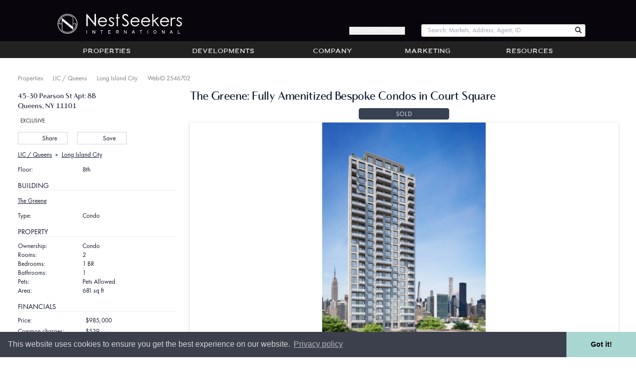

--- FILE ---
content_type: text/html; charset=utf-8
request_url: https://www.nestseekers.com/2546702/the-greene-1-br-condo-long-island-city-lic-queens-ny
body_size: 15841
content:
<!doctype html><html class="no-js wf-loading"
  lang="en" xml:lang="en"
  id="ng-app" ng-app="public" ng-strict-di data-theme="light"
  xmlns:og="https://ogp.me/ns#"><head><script>(function (w, d, s, l, i) {
    w[l] = w[l] || []; w[l].push({
      'gtm.start':
        new Date().getTime(), event: 'gtm.js'
    }); var f = d.getElementsByTagName(s)[0],
      j = d.createElement(s), dl = l != 'dataLayer' ? '&l=' + l : ''; j.async = true; j.src =
        'https://www.googletagmanager.com/gtm.js?id=' + i + dl; f.parentNode.insertBefore(j, f);
  })(window, document, 'script', 'dataLayer', 'GTM-TGF95DS');
</script><meta http-equiv="X-UA-Compatible" content="IE=edge"><meta charset="utf-8"><meta name="viewport" content="width=device-width, initial-scale=1.0,maximum-scale=1.0, user-scalable=no"><meta name="referrer" content="unsafe-url"><meta name="copyright" content="&copy; 2002-2026 Nest Seekers LLC" /><link rel="search" type="application/opensearchdescription+xml" href="/opensearch.xml" title="Search Nest Seekers" /><meta name="alexaVerifyID" content="HyMSdbI3AMYXqA9Sz4ZmpxXQkZ4" /><link rel="shortcut icon" href="https://www.nestseekers.com/static/nestseekers/wwwimages/apple-touch-icon.png" /><link rel="apple-touch-icon" href="https://www.nestseekers.com/static/nestseekers/wwwimages/apple-touch-icon-57x57-precomposed.png" type="image/vnd.microsoft.icon" /><link rel="apple-touch-icon" sizes="72x72" href="https://www.nestseekers.com/static/nestseekers/wwwimages/apple-touch-icon-72x72-precomposed.png" type="image/vnd.microsoft.icon" /><link rel="apple-touch-icon" sizes="114x114" href="https://www.nestseekers.com/static/nestseekers/wwwimages/apple-touch-icon-114x114-precomposed.png" type="image/vnd.microsoft.icon" /><link rel="apple-touch-icon" sizes="120x120" href="https://www.nestseekers.com/static/nestseekers/wwwimages/apple-touch-icon-120x120-precomposed.png" type="image/vnd.microsoft.icon" /><link rel="canonical" href="https://www.nestseekers.com/2546702/the-greene-1-br-condo-long-island-city-lic-queens-ny" /><meta property="twitter:card" content="summary"/><meta name="twitter:site" content="@nestseekers" /><meta property="og:title" content="45-30 Pearson St The Greene: Fully Amenitized Bespoke Condos in Court Square"/><meta property="og:type" content="article"/><meta property="og:url" content="https://www.nestseekers.com/2546702/the-greene-1-br-condo-long-island-city-lic-queens-ny"/><meta property="og:image" content="https://images.nestseekers.com/_next/image?url=https://thumbs.nestseekers.com/JUlbj2Ic4C7iSYWP.jpg&w=1200&q=75"/><meta property="image_src" content="https://images.nestseekers.com/_next/image?url=https://thumbs.nestseekers.com/JUlbj2Ic4C7iSYWP.jpg&w=1200&q=75"/><meta property="og:site_name" content="Nest Seekers"/><meta property="fb:admins" content="788977891"/><meta property="og:description" content="45-30 Pearson St 8B, Queens, NY, 11101 is a Condo in Long Island City, Queens that is listed for sale at $985,000. This is a 1 BR, 1 bath, 681 sq ft property."/><meta name="description" content="45-30 Pearson St 8B, Queens, NY, 11101 is a Condo in Long Island City, Queens that is listed for sale at $985,000. This is a 1 BR, 1 bath, 681 sq ft property." /><meta name="subject" content="45-30 Pearson St The Greene: Fully Amenitized Bespoke Condos in Court Square"><meta property="og:latitude" content="40.745248"/><meta property="og:longitude" content="-73.9446244"/><meta name="ICBM" content="40.745248, -73.9446244" /><meta name="geo.position" content="40.745248; -73.9446244" /><meta name="geo.placename" content="45-30 Pearson St, Queens, NY 11101, USA" /><meta property="og:street-address" content="45-30 Pearson Street"/><meta property="og:locality" content="Queens"/><meta property="og:region" content="New York"/><meta property="og:postal-code" content="11101"/><meta property="og:country-name" content="United States of America"/><meta name="geo.region" content="US-NY" /><title>45-30 Pearson St 8B, Queens, NY, 11101 | Nest Seekers | Nest Seekers</title><style>.wf-loading p {visibility:hidden} [ng-cloak],.ng-cloak{display: none !important}</style><script src="https://ajax.googleapis.com/ajax/libs/webfont/1/webfont.js"></script><script src="https://cdnjs.cloudflare.com/polyfill/v3/polyfill.min.js?version=4.8.0"></script><script src="https://www.nestseekers.com/static/libs/htmx.min.2e713ba95db2.js" defer></script><script defer src="https://cdn.jsdelivr.net/npm/alpinejs@3.x.x/dist/cdn.min.js"></script><script type="text/javascript">
var h=document.documentElement;
(function(ua){var is=function(t){return ua.indexOf(t)>-1},g='gecko',w='webkit',s='safari',o='opera',m='mobile',b=[(!(/opera|webtv/i.test(ua))&&/msie\s(\d)/.test(ua))?('ie ie'+RegExp.$1):is('firefox/2')?g+' ff2':is('firefox/3.5')?g+' ff3 ff3_5':is('firefox/3.6')?g+' ff3 ff3_6':is('firefox/3')?g+' ff3':is('gecko/')?g:is('opera')?o+(/version\/(\d+)/.test(ua)?' '+o+RegExp.$1:(/opera(\s|\/)(\d+)/.test(ua)?' '+o+RegExp.$2:'')):is('chrome')?w+' chrome':is('applewebkit/')?w+' '+s+(/version\/(\d+)/.test(ua)?' '+s+RegExp.$1:''):is('mozilla/')?g:'',is('j2me')?m+' j2me':is('iphone')?m+' iphone':is('ipod')?m+' ipod':is('ipad')?m+' ipad':is('mac')?'mac':is('darwin')?'mac':is('win')?'win'+(is('windows nt 6.0')?' vista':''):is('freebsd')?'freebsd':(is('x11')||is('linux'))?'linux':'']; c = b.join(' '); h.className += ' '+c;})((navigator.userAgent||'Win32').toLowerCase());
if(typeof WebFont !== 'undefined') {
  WebFont.load({google:{families: ['Roboto']}});
} else {
  h.className = h.className.replace(/wf-loading/,'wf-loaded');
}
h.className = h.className.replace(/no-js/,'js');
window.jsready=[];
</script><script src="/static/nestseekers/webpack-inline-manifest-729eea8edb3f7893e7d8-3.js" ></script><script src="/static/nestseekers/screen-402ee3d42afb63312d12-3.js" ></script><link href="/static/nestseekers/screen-1d66ba8c7fa8adcfecc9-3.css" rel="stylesheet" /></head><body id="view-apt" data-version="a7a9fd"   class="min-h-screen "><noscript><iframe src="https://www.googletagmanager.com/ns.html?id=GTM-TGF95DS" height="0" width="0" style="display:none;visibility:hidden"></iframe></noscript><div class="body-wrap layout-default"><header><div class="header__w md:pt-6 md:pb-1"><a href="/" title="Nest Seekers Real Estate" class="header__logo md:my-1"><div class="header__brand-text">Nest Seekers International</div><img src="https://www.nestseekers.com/static/nestseekers/wwwimages/nslogos/ns-horizontal-logo-unstyled.9b8b959abab5.svg"
        alt="Nest Seekers International"
        width="250"
        height="50"
        class="py-1 header__logo-img md:ml-8 md:py-0 print:mb-4 print:[filter:none] [filter:brightness(0)_invert(1)]" /></a><button type="button" aria-pressed="false" aria-label="Menu" class="header__btn header__toggle-menu print:hidden" toggle-menu><span class="fa fa-angle-double-down" aria-hidden="true"></span></button><button type="button" aria-pressed="false" aria-label="Edit" class="header__btn header__toggle-tools print:hidden nsan-toggle-fade hidden" toggle-object-tools><span class="fa fa-cog"></span></button><div class="header__login print:hidden md:block hidden"><button type="button"
          class="hide-if-is-user daisy-button hover:text-white hover:font-semibold text-gray-100 cursor-pointer"
          hx-get="/MyNest/sign_up_modal"
          hx-target="#modal-content"
          hx-swap="innerHTML">
        Register / Sign In
      </button><a href="/home" class="show-if-is-user" aria-label="Account Home"><i class="fa fa-home"></i></a><a href="/accounts/login/" class="hidden" aria-label="Log in">Log in</a></div><div class="header__qs print:hidden"><div data-react-portal="NavBarSearch" class="" data-props="{}"><form action="/properties/quicksearch" method="get" class="no-js-content header__search-form m-0"><input type="search" class="header__search m-0" size="12" name="search" id="search" placeholder="Enter Web ID or Street" /></form></div></div></div></header><div id="main-menu" class="navbar print:hidden md:block hidden"><nav class="navbar-inner" role="navigation"><ul class="nav"><li open-menu="properties"><a href="/Properties/" class="nb__a">Properties</a></li><li open-menu="developments"><a href="/NewDevelopments/" class="nb__a">Developments</a></li><li open-menu="company"><a href="/Company/" class="nb__a">Company</a></li><li open-menu="marketing"><a href="/Marketing/" class="nb__a">Marketing</a></li><li open-menu="resources"><a href="/Services/" class="nb__a">Resources</a></li></ul><div id="properties_nav" class="properties-nav hidden"><div><strong><a href="/Properties/" >Properties</a></strong><ul><li><a href="/NewDevelopments/">Developments</a></li><li><a href="/Properties/UltraLuxury/">Ultra Luxury</a></li><li><a href="/Properties/Featured/">Featured</a></li><li><a href="/Commercial/">Commercial</a></li><li><a href="/Sales/international/">International</a></li></ul></div><div><strong><a href="/Sales/manhattan/" >Manhattan</a></strong><ul><li><a href="/Sales/manhattan/">Sales</a></li><li><a href="/Rentals/manhattan/">Rentals</a></li><li><a href="/OpenHouses/manhattan">Open Houses</a></li></ul></div><div><strong><a href="/Sales/hamptons/" >Hamptons</a></strong><ul><li><a href="/Sales/hamptons/">Sales</a></li><li><a href="/Rentals/hamptons/">Rentals</a></li><li><a href="/ForSale/land/hamptons/">Land for sale</a></li><li><a href="/OpenHouses/hamptons">Open Houses</a></li></ul></div><div><strong><a href="/Sales/los-angeles/" >Los Angeles</a></strong><ul><li><a href="/Sales/los-angeles/">Sales</a></li><li><a href="/Rentals/los-angeles/">Rentals</a></li><li><a href="/OpenHouses/los-angeles">Open Houses</a></li></ul></div><div><strong><a href="/Sales/united-kingdom/" >United Kingdom</a></strong><ul><li><a href="/Sales/united-kingdom/">Sales</a></li><li><a href="/Rentals/united-kingdom/">Rentals</a></li><li><a href="/OpenHouses/united-kingdom">Open Houses</a></li></ul></div><div><strong><a href="/Sales/colorado/" >Colorado</a></strong><ul><li><a href="/Sales/colorado/">Sales</a></li><li><a href="/Rentals/colorado/">Rentals</a></li><li><a href="/OpenHouses/colorado">Open Houses</a></li></ul></div><div><strong><a href="/Sales/palm-beach/" >Palm Beach</a></strong><ul><li><a href="/Sales/palm-beach/">Sales</a></li><li><a href="/Rentals/palm-beach/">Rentals</a></li><li><a href="/OpenHouses/palm-beach">Open Houses</a></li></ul></div><div><strong><a href="/Sales/florida/" >Miami</a></strong><ul><li><a href="/Sales/florida/">Sales</a></li><li><a href="/Rentals/florida/">Rentals</a></li><li><a href="/OpenHouses/florida">Open Houses</a></li></ul></div><div><strong><a href="/Sales/brooklyn/" >Brooklyn</a></strong><ul><li><a href="/Sales/brooklyn/">Sales</a></li><li><a href="/Rentals/brooklyn/">Rentals</a></li><li><a href="/OpenHouses/brooklyn">Open Houses</a></li></ul></div><div><strong><a href="/Sales/new-jersey/" >New Jersey</a></strong><ul><li><a href="/Sales/new-jersey/">Sales</a></li><li><a href="/Rentals/new-jersey/">Rentals</a></li><li><a href="/OpenHouses/new-jersey">Open Houses</a></li></ul></div><div><strong><a href="/Sales/queens/" >LIC / Queens</a></strong><ul><li><a href="/Sales/queens/">Sales</a></li><li><a href="/Rentals/queens/">Rentals</a></li><li><a href="/OpenHouses/queens">Open Houses</a></li></ul></div><div><strong><a href="/Sales/gold-coast-li/" >Gold Coast LI</a></strong><ul><li><a href="/Sales/gold-coast-li/">Sales</a></li><li><a href="/Rentals/gold-coast-li/">Rentals</a></li><li><a href="/OpenHouses/gold-coast-li">Open Houses</a></li></ul></div><div><strong><a href="/Sales/connecticut/" >Connecticut</a></strong><ul><li><a href="/Sales/connecticut/">Sales</a></li><li><a href="/Rentals/connecticut/">Rentals</a></li><li><a href="/OpenHouses/connecticut">Open Houses</a></li></ul></div><div><strong><a href="/Sales/portugal/" >Portugal</a></strong><ul><li><a href="/Sales/portugal/">Sales</a></li><li><a href="/Rentals/portugal/">Rentals</a></li><li><a href="/OpenHouses/portugal">Open Houses</a></li></ul></div><div><strong><a href="/Sales/spain/" >Spain</a></strong><ul><li><a href="/Sales/spain/">Sales</a></li><li><a href="/Rentals/spain/">Rentals</a></li><li><a href="/OpenHouses/spain">Open Houses</a></li></ul></div><div><strong><a href="/Sales/caribbean-islands/" >Caribbean Islands</a></strong><ul><li><a href="/Sales/caribbean-islands/">Sales</a></li><li><a href="/Rentals/caribbean-islands/">Rentals</a></li><li><a href="/OpenHouses/caribbean-islands">Open Houses</a></li></ul></div><div><strong><a href="/Sales/france/" >France</a></strong><ul><li><a href="/Sales/france/">Sales</a></li><li><a href="/Rentals/france/">Rentals</a></li><li><a href="/OpenHouses/france">Open Houses</a></li></ul></div><div><strong><a href="/Sales/italy/" >Italy</a></strong><ul><li><a href="/Sales/italy/">Sales</a></li><li><a href="/Rentals/italy/">Rentals</a></li><li><a href="/OpenHouses/italy">Open Houses</a></li></ul></div><div><strong><a href="/Sales/mexico/" >Mexico</a></strong><ul><li><a href="/Sales/mexico/">Sales</a></li><li><a href="/Rentals/mexico/">Rentals</a></li><li><a href="/OpenHouses/mexico">Open Houses</a></li></ul></div><div><strong><a href="/Sales/greece/" >Greece</a></strong><ul><li><a href="/Sales/greece/">Sales</a></li><li><a href="/Rentals/greece/">Rentals</a></li><li><a href="/OpenHouses/greece">Open Houses</a></li></ul></div><div><strong><a href="/Sales/belgium/" >Belgium</a></strong><ul><li><a href="/Sales/belgium/">Sales</a></li><li><a href="/Rentals/belgium/">Rentals</a></li><li><a href="/OpenHouses/belgium">Open Houses</a></li></ul></div><div><strong><a href="/Sales/israel/" >Israel</a></strong><ul><li><a href="/Sales/israel/">Sales</a></li><li><a href="/Rentals/israel/">Rentals</a></li><li><a href="/OpenHouses/israel">Open Houses</a></li></ul></div><div><strong><a href="/Sales/croatia/" >Croatia</a></strong><ul><li><a href="/Sales/croatia/">Sales</a></li><li><a href="/Rentals/croatia/">Rentals</a></li><li><a href="/OpenHouses/croatia">Open Houses</a></li></ul></div><div><strong><a href="/Sales/canada/" >Canada</a></strong><ul><li><a href="/Sales/canada/">Sales</a></li><li><a href="/Rentals/canada/">Rentals</a></li><li><a href="/OpenHouses/canada">Open Houses</a></li></ul></div><div><strong><a href="/Sales/dubai/" >Dubai</a></strong><ul><li><a href="/Sales/dubai/">Sales</a></li><li><a href="/Rentals/dubai/">Rentals</a></li><li><a href="/OpenHouses/dubai">Open Houses</a></li></ul></div><div><strong><a href="/Sales/bahamas/" >The Bahamas</a></strong><ul><li><a href="/Sales/bahamas/">Sales</a></li><li><a href="/Rentals/bahamas/">Rentals</a></li><li><a href="/OpenHouses/bahamas">Open Houses</a></li></ul></div><div><strong><a href="/Sales/southeast-asia/" >Southeast Asia</a></strong><ul><li><a href="/Sales/southeast-asia/">Sales</a></li><li><a href="/Rentals/southeast-asia/">Rentals</a></li><li><a href="/OpenHouses/southeast-asia">Open Houses</a></li></ul></div><div><strong><a href="/Sales/brazil/" >Brazil</a></strong><ul><li><a href="/Sales/brazil/">Sales</a></li><li><a href="/Rentals/brazil/">Rentals</a></li><li><a href="/OpenHouses/brazil">Open Houses</a></li></ul></div></div></nav></div><div nav-sheet></div><div class="content-wrap"><div inside-top></div><div class="ns-container flex flex-row flex-grow w-full"><main class="main userMenuContent flex-1"><div ng-view autoscroll></div><div server-side-content class="server-side-content"><div class="breadcrumbs"><a href="/Properties/">Properties</a><i class='fa fa-angle-right'></i><a href="/Sales/queens/">LIC / Queens</a><i class='fa fa-angle-right'></i><a href="/Sales/Long_Island_City/">Long Island City</a><i class='fa fa-angle-right'></i><span class="nowrap">WebID 2546702</span></div><div id="view-apt__container" class="view-apt min-h-dvh min-h-vh grid grid-cols-1 md:grid-cols-[320px_1fr] gap-8" data-id="2546702" client-emit-trk="view-apt"><div class="md:order-1 order-2"><div id="va__address_container"><div id="va__address" class="my-2 text-lg leading-snug"><div>45-30 Pearson St Apt: 8B</div><div>Queens, NY 11101</div></div><div class="exc"><span class='exclusive'>EXCLUSIVE</span></div><div class="print:hidden flex my-4 space-x-2" id="va__options"><button id="va__share" onclick="document.getElementById('va__share').focus()"><i class="fa fa-share"></i> Share
            <div id="va__share__items" class="action iconed addthis print:hidden"><span class="u"><a href="/2546702/the-greene-1-br-condo-long-island-city-lic-queens-ny/print/" rel="nofollow" title="View this page in a printer friendly format." target="_blank" class="icona"><i class="fa fa-print" aria-hidden="true"></i>Print this listing</a></span><span class="u tweet-this" tweet-this text="The Greene: Fully Amenitized Bespoke Condos in Court Square" via="nestseekers" url="https://www.nestseekers.com/2546702"><i class="fab fa-twitter" aria-hidden="true"></i>X this</span><span class="u"><a href="https://www.facebook.com/sharer/sharer.php?u=https://www.nestseekers.com/2546702/the-greene-1-br-condo-long-island-city-lic-queens-ny" target="_blank"><i class="fab fa-facebook" aria-hidden="true"></i>Share on Facebook</a></span></div></button><button id="va__fav" onclick="document.getElementById('va__fav').focus()"><i class="far fa-star"></i> Save
          
            <div id="va__fav__items" saved-listing aptid="2546702"></div></button></div><div class="flex items-center my-4 space-x-2"><div class="underline"><a href="/Sales/queens/">LIC / Queens</a></div><span class="mx-2">&raquo;</span><div class="underline"><a href="/Sales/Long_Island_City/">Long Island City</a></div></div><table class="va__info"><tr><th>Floor:</th><td>8th</td></tr></table></div><div id="va__bldg_container"><h3 class="va__h2">Building</h3><div><a href="https://www.nestseekers.com/Bldg/274932/greene" class="fb block my-4"><div class="underline">The Greene</div></a></div><table class="va__info"><tr><th>Type:</th><td>Condo</td></tr></table></div><div id="va__property-info-container"><div><h2 class="va__h2">Property</h2><table class="va__info"><tr><th>Ownership: </th><td>Condo</td></tr><tr><th>Rooms: </th><td>2</td></tr><tr><th>Bedrooms: </th><td>1 BR</td></tr><tr><th>Bathrooms: </th><td>1</td></tr><tr><th>Pets: </th><td>Pets Allowed</td></tr><tr><th>Area: </th><td>681 sq ft</td></tr></table></div></div><div></div><div id="va__financials-container"><h3 class="va__h2">Financials</h3><div><div class="space-y-2"><div class="flex"><span class="w-40">Price:</span><span class="ml-2">$985,000</span></div><div class="flex"><span class="w-40">Common charges:</span><span class="ml-2">$539</span></div><div class="flex"><span class="w-40">Real estate tax:</span><span class="ml-2">$600</span></div><div class="flex"><span class="w-40">Financing Allowed:</span><span class="ml-2">80%</span></div><div class="flex"><span class="w-40">Minimum down:</span><span class="ml-2">$197,000</span></div></div></div></div><div id="va__agent-container" class="my-8 space-y-3"><div class="flex space-x-3"><div class="w-[128px]"><a href="https://www.nestseekers.com/agent/michael-bethoney/"><div class="responsive-img" style="height:170px"><img sizes="(min-width: 36em) min(33.3vw, 500px), min(100vw, 750px)" srcset="https://images.nestseekers.com/_next/image?url=https://photos.nestseekers.com/Agent/photo.JPEG&w=16&q=70 16w, https://images.nestseekers.com/_next/image?url=https://photos.nestseekers.com/Agent/photo.JPEG&w=32&q=70 32w, https://images.nestseekers.com/_next/image?url=https://photos.nestseekers.com/Agent/photo.JPEG&w=48&q=70 48w, https://images.nestseekers.com/_next/image?url=https://photos.nestseekers.com/Agent/photo.JPEG&w=64&q=70 64w, https://images.nestseekers.com/_next/image?url=https://photos.nestseekers.com/Agent/photo.JPEG&w=96&q=70 96w, https://images.nestseekers.com/_next/image?url=https://photos.nestseekers.com/Agent/photo.JPEG&w=128&q=70 128w, https://images.nestseekers.com/_next/image?url=https://photos.nestseekers.com/Agent/photo.JPEG&w=256&q=70 256w, https://images.nestseekers.com/_next/image?url=https://photos.nestseekers.com/Agent/photo.JPEG&w=384&q=70 384w, https://images.nestseekers.com/_next/image?url=https://photos.nestseekers.com/Agent/photo.JPEG&w=640&q=70 640w, https://images.nestseekers.com/_next/image?url=https://photos.nestseekers.com/Agent/photo.JPEG&w=750&q=70 750w" src="https://images.nestseekers.com/_next/image?url=https://photos.nestseekers.com/Agent/photo.JPEG&w=750&q=70" decoding="async" class="rounded-md object-contain" loading="lazy" style="position: absolute;height: 100%;width: 100%;left: 0;top: 0;right: 0;bottom: 0" /></div></a></div><div class="p-2"><div><a href="https://www.nestseekers.com/agent/michael-bethoney/"><strong>Michael Bethoney Esq.</strong></a></div><div>Licensed Associate Real Estate Broker</div><div><a href="tel:+1781 929 8403">+1 781-929-8403</a></div><div><a href="tel:+1929 442 2208">+1 929-442-2208</a></div><div class="email"><a href="mailto:MBethoney@nestseekers.com">MBethoney@nestseekers.com</a></div></div></div><div class="flex space-x-3"><div class="w-[128px]"><a href="https://www.nestseekers.com/agent/nayi-shen/"><div class="responsive-img" style="height:170px"><img sizes="(min-width: 36em) min(33.3vw, 500px), min(100vw, 750px)" srcset="https://images.nestseekers.com/_next/image?url=https://photos.nestseekers.com/Agent/WechatIMG5.jpg&w=16&q=70 16w, https://images.nestseekers.com/_next/image?url=https://photos.nestseekers.com/Agent/WechatIMG5.jpg&w=32&q=70 32w, https://images.nestseekers.com/_next/image?url=https://photos.nestseekers.com/Agent/WechatIMG5.jpg&w=48&q=70 48w, https://images.nestseekers.com/_next/image?url=https://photos.nestseekers.com/Agent/WechatIMG5.jpg&w=64&q=70 64w, https://images.nestseekers.com/_next/image?url=https://photos.nestseekers.com/Agent/WechatIMG5.jpg&w=96&q=70 96w, https://images.nestseekers.com/_next/image?url=https://photos.nestseekers.com/Agent/WechatIMG5.jpg&w=128&q=70 128w, https://images.nestseekers.com/_next/image?url=https://photos.nestseekers.com/Agent/WechatIMG5.jpg&w=256&q=70 256w, https://images.nestseekers.com/_next/image?url=https://photos.nestseekers.com/Agent/WechatIMG5.jpg&w=384&q=70 384w, https://images.nestseekers.com/_next/image?url=https://photos.nestseekers.com/Agent/WechatIMG5.jpg&w=640&q=70 640w, https://images.nestseekers.com/_next/image?url=https://photos.nestseekers.com/Agent/WechatIMG5.jpg&w=750&q=70 750w" src="https://images.nestseekers.com/_next/image?url=https://photos.nestseekers.com/Agent/WechatIMG5.jpg&w=750&q=70" decoding="async" class="rounded-md object-contain" loading="lazy" style="position: absolute;height: 100%;width: 100%;left: 0;top: 0;right: 0;bottom: 0" /></div></a></div><div class="p-2"><div><a href="https://www.nestseekers.com/agent/nayi-shen/"><strong>Nayi Shen</strong></a></div><div>Licensed Associate Real Estate Broker</div><div><a href="tel:+1585 666 6566">+1 585-666-6566</a></div><div><a href="tel:+1929 442 2208">+1 929-442-2208</a></div><div class="email"><a href="mailto:Nayi@nestseekers.com">Nayi@nestseekers.com</a></div></div></div><div class="leading-snug"><div><a href="https://www.nestseekers.com/Offices/eastside"><strong>Eastside, NY, Corporate</strong></a></div><div>505 Park Ave, New York, NY 10022</div><div>Phone: <a href="tel:+1212-252-8772">+1 212-252-8772</a></div><div><a href="mailto:info@nestseekers.com">info@nestseekers.com</a></div></div></div><div id="view_apt_contact"
      class="print:hidden min-h-96 w-full mt-8"
      hx-get="/MyNest/mnlf/2546702:1vh1wS:yc-my79l9MnVM9DYAIMkDCW43I5Ut--nJqc81PbKrD0/"
      hx-trigger="load delay:2s"
      hx-target="#view_apt_contact"
      hx-swap="outerHTML"></div></div><div class="md:order-2 md:mt-0 order-1 mt-4 space-y-2"><h2 class="va__headline md:text-3xl md:leading-snug m-0 text-2xl leading-tight tracking-tight">The Greene: Fully Amenitized Bespoke Condos in Court Square</h2><div class="max-w-56 text-md px-4 py-1 mx-auto tracking-wider text-center text-gray-200 uppercase bg-gray-700 rounded-md">Sold</div><div id="pictures" class="block"><pic-gallery pics="{&quot;scheme&quot;: {&quot;width&quot;: 700, &quot;height&quot;: 466, &quot;aspect_ratio&quot;: 1.502145922746781}, &quot;tiny&quot;: {&quot;width&quot;: 150, &quot;height&quot;: 150, &quot;aspect_ratio&quot;: 1.0}, &quot;aptpics&quot;: [{&quot;title&quot;: &quot;&quot;, &quot;imgurl&quot;: &quot;https://thumbs.nestseekers.com/JUlbj2Ic4C5Woctk.jpg&quot;, &quot;full&quot;: &quot;https://thumbs.nestseekers.com/JUlbj2Ic4C7iSYWP.jpg&quot;, &quot;tiny&quot;: &quot;https://thumbs.nestseekers.com/JUlbj2Ic4C5SHfWp.jpg&quot;}, {&quot;title&quot;: &quot;&quot;, &quot;imgurl&quot;: &quot;https://thumbs.nestseekers.com/JUlbj2Ic5CVYa23p.jpg&quot;, &quot;full&quot;: &quot;https://thumbs.nestseekers.com/JUlbj2Ic5CXkENwU.jpg&quot;, &quot;tiny&quot;: &quot;https://thumbs.nestseekers.com/JUlbj2Ic5CVTt4wu.jpg&quot;}, {&quot;title&quot;: &quot;&quot;, &quot;imgurl&quot;: &quot;https://thumbs.nestseekers.com/JUlbj2Ic6CL0WSDu.jpg&quot;, &quot;full&quot;: &quot;https://thumbs.nestseekers.com/JUlbj2Ic6CNlqD6Z.jpg&quot;, &quot;tiny&quot;: &quot;https://thumbs.nestseekers.com/JUlbj2Ic6CLVfU6z.jpg&quot;}, {&quot;title&quot;: &quot;&quot;, &quot;imgurl&quot;: &quot;https://thumbs.nestseekers.com/JUlbj2Ic7CB2IHdz.jpg&quot;, &quot;full&quot;: &quot;https://thumbs.nestseekers.com/JUlbj2Ic7CDnbtG4.jpg&quot;, &quot;tiny&quot;: &quot;https://thumbs.nestseekers.com/JUlbj2Ic7CBX1KHE.jpg&quot;}, {&quot;title&quot;: &quot;&quot;, &quot;imgurl&quot;: &quot;https://thumbs.nestseekers.com/JUlbj2Ic8Br3txOE.jpg&quot;, &quot;full&quot;: &quot;https://thumbs.nestseekers.com/JUlbj2Ic8BtpXig9.jpg&quot;, &quot;tiny&quot;: &quot;https://thumbs.nestseekers.com/JUlbj2Ic8BrZMzhJ.jpg&quot;}, {&quot;title&quot;: &quot;&quot;, &quot;imgurl&quot;: &quot;https://thumbs.nestseekers.com/JUlbj2ItEWgpNXst.jpg&quot;, &quot;full&quot;: &quot;https://thumbs.nestseekers.com/JUlbj2ItEWjKhJVY.jpg&quot;, &quot;tiny&quot;: &quot;https://thumbs.nestseekers.com/JUlbj2ItEWgk60Vy.jpg&quot;}, {&quot;title&quot;: &quot;&quot;, &quot;imgurl&quot;: &quot;https://thumbs.nestseekers.com/JUlbj2ItFW6qzN2y.jpg&quot;, &quot;full&quot;: &quot;https://thumbs.nestseekers.com/JUlbj2ItFW9M2yv3.jpg&quot;, &quot;tiny&quot;: &quot;https://thumbs.nestseekers.com/JUlbj2ItFW6mSPwD.jpg&quot;}, {&quot;title&quot;: &quot;&quot;, &quot;imgurl&quot;: &quot;https://thumbs.nestseekers.com/JUlbj2ItGWWslDDD.jpg&quot;, &quot;full&quot;: &quot;https://thumbs.nestseekers.com/JUlbj2ItGWZOOo58.jpg&quot;, &quot;tiny&quot;: &quot;https://thumbs.nestseekers.com/JUlbj2ItGWWoEF6I.jpg&quot;}, {&quot;title&quot;: &quot;&quot;, &quot;imgurl&quot;: &quot;https://thumbs.nestseekers.com/JUlbj2ItHWMu6sdI.jpg&quot;, &quot;full&quot;: &quot;https://thumbs.nestseekers.com/JUlbj2ItHWPQAeFd.jpg&quot;, &quot;tiny&quot;: &quot;https://thumbs.nestseekers.com/JUlbj2ItHWMppvGN.jpg&quot;}, {&quot;title&quot;: &quot;&quot;, &quot;imgurl&quot;: &quot;https://thumbs.nestseekers.com/JUlbj2ItIWCwSiNN.jpg&quot;, &quot;full&quot;: &quot;https://thumbs.nestseekers.com/JUlbj2ItIWFRm3fi.jpg&quot;, &quot;tiny&quot;: &quot;https://thumbs.nestseekers.com/JUlbj2ItIWCrbkgS.jpg&quot;}, {&quot;title&quot;: &quot;&quot;, &quot;imgurl&quot;: &quot;https://thumbs.nestseekers.com/JUlbj2ItJVsyE7nS.jpg&quot;, &quot;full&quot;: &quot;https://thumbs.nestseekers.com/JUlbj2ItJVvT8TPn.jpg&quot;, &quot;tiny&quot;: &quot;https://thumbs.nestseekers.com/JUlbj2ItJVstXaQX.jpg&quot;}, {&quot;title&quot;: &quot;&quot;, &quot;imgurl&quot;: &quot;https://thumbs.nestseekers.com/JUlbj2ItKVizqXXX.jpg&quot;, &quot;full&quot;: &quot;https://thumbs.nestseekers.com/JUlbj2ItKVlVUIps.jpg&quot;, &quot;tiny&quot;: &quot;https://thumbs.nestseekers.com/JUlbj2ItKVivJZq2.jpg&quot;}], &quot;floorplans&quot;: [{&quot;title&quot;: &quot;&quot;, &quot;imgurl&quot;: &quot;https://thumbs.nestseekers.com/J7oAITN0yQwmVf.GIF&quot;, &quot;full&quot;: &quot;https://thumbs.nestseekers.com/J7oAITN1Ac07oK.GIF&quot;, &quot;tiny&quot;: &quot;https://thumbs.nestseekers.com/J7oAITN0yMPook.GIF&quot;}], &quot;pdfs&quot;: [], &quot;videos&quot;: [], &quot;bldgpics&quot;: [], &quot;first&quot;: {&quot;title&quot;: &quot;&quot;, &quot;imgurl&quot;: &quot;https://thumbs.nestseekers.com/JUlbj2Ic4C5Woctk.jpg&quot;, &quot;full&quot;: &quot;https://thumbs.nestseekers.com/JUlbj2Ic4C7iSYWP.jpg&quot;, &quot;tiny&quot;: &quot;https://thumbs.nestseekers.com/JUlbj2Ic4C5SHfWp.jpg&quot;}}" aspect-ratio="1.502145922746781" ng-cloak><span class="autoimg"><img src="https://thumbs.nestseekers.com/JUlbj2Ic4C5Woctk.jpg" alt="" /></span><ul><li><a href="https://thumbs.nestseekers.com/JUlbj2Ic4C7iSYWP.jpg" title="">1</a></li><li><a href="https://thumbs.nestseekers.com/JUlbj2Ic5CXkENwU.jpg" title="">2</a></li><li><a href="https://thumbs.nestseekers.com/JUlbj2Ic6CNlqD6Z.jpg" title="">3</a></li><li><a href="https://thumbs.nestseekers.com/JUlbj2Ic7CDnbtG4.jpg" title="">4</a></li><li><a href="https://thumbs.nestseekers.com/JUlbj2Ic8BtpXig9.jpg" title="">5</a></li><li><a href="https://thumbs.nestseekers.com/JUlbj2ItEWjKhJVY.jpg" title="">6</a></li><li><a href="https://thumbs.nestseekers.com/JUlbj2ItFW9M2yv3.jpg" title="">7</a></li><li><a href="https://thumbs.nestseekers.com/JUlbj2ItGWZOOo58.jpg" title="">8</a></li><li><a href="https://thumbs.nestseekers.com/JUlbj2ItHWPQAeFd.jpg" title="">9</a></li><li><a href="https://thumbs.nestseekers.com/JUlbj2ItIWFRm3fi.jpg" title="">10</a></li><li><a href="https://thumbs.nestseekers.com/JUlbj2ItJVvT8TPn.jpg" title="">11</a></li><li><a href="https://thumbs.nestseekers.com/JUlbj2ItKVlVUIps.jpg" title="">12</a></li><li><a href="https://thumbs.nestseekers.com/J7oAITN1Ac07oK.GIF" title="Floorplan">Floor plan</a></li></ul></pic-gallery></div><gmap-one class="gmap-one" geo="{&quot;lat&quot;: 40.745248, &quot;lon&quot;: -73.9446244, &quot;accuracy&quot;: 8, &quot;address&quot;: &quot;45-30 Pearson St, Queens, NY 11101, USA&quot;, &quot;info_html&quot;: &quot;45-30 Pearson St&quot;, &quot;zoom&quot;: 15, &quot;mode&quot;: &quot;map&quot;}"></gmap-one><div class="md:block md:p-6"><h3 class="va__h2 max-w-[80ch]">Description</h3><div class="text2 "><div class="max-w-[80ch] text-pretty"><div><p>Tranquil Living at The Greene. In the Heart of LIC.</p><p>Nestled in the most desirable pocket of Long Island City, this brand new 1-bedroom, 1-bathroom apartment exemplifies modern refinement and craftsmanship. Designed by Lemay + Escobar, the home is an interplay of elegant stone surfaces with soothing wood accents. Colors are subtle and refined, creating a clean palette for residents to add personal flair. Highlights include Plain Swan white oak engineered wood floors, multi-zone heating and cooling system, fully integrated smart Bosch kitchen appliances, in-home Bosch washer/dryer, sleek Grohe fixtures, and LATCH smart entry system.</p><p>The home begins with an open plan living room, dining room, and kitchen saturated with eastern light. The living room leads out onto a lovely private balcony perfect for al fresco dining, urban gardening, and sitting out in the sun. The kitchen is adorned with an eat-in island, sleek quartz countertops and backsplash, custom Shinnoki cabinets, and fully integrated appliances. A pristine bathroom with radiant heated floors, a Toto Neorest Automatic toilet, and deep soaking tub completes this bespoke residence.</p><p>The exquisitely curated amenity spaces at The Greene first welcome residents’ home through a charming, landscaped entry courtyard spanning an impressive 10,000 square feet, creating an immediate Zen setting with lush plantings, shaded seating areas, and dog run. The second-floor amenity level includes a state-of-the-art fitness room opening directly to outdoor yoga space, a children’s playroom with outdoor play area, several game and work lounges, and outdoor terrace with BBQ grills. There is a third level of amenities on the rooftop with an indoor Sky Lounge that flows out onto a rooftop terrace revealing commanding city views. To complete the abundant offering are a 24/7 doorman, live-in super, Latch intercom system, bicycle storage at the front entry Gatehouse, a dedicated Amazon Hub locker, cold storage, package room, and on-site garage.</p><p>The Greene offers residents with an unbeatable location in Court Square and only steps from Trader Joe’s, as well as many of the greatest restaurants, bars, cafes, and shops in the neighborhood. Residents will further experience unparalleled convenience only one stop from Manhattan via nearby subway lines 7/E/M/R/W/G all conveniently located around the corner.</p><p>The complete offering terms are in an offering plan available from the Sponsor. File No. CD21-0284. Sponsor: Pearson JV LLC, 60 Cutter Mill Road, Great Neck, New York 11021.</p></div></div></div><div class="break-inside-avoid"><h3 class="va__h2">Amenities</h3><div class="va__amenities"><ul class="sm:grid-cols-2 lg:grid-cols-3 grid grid-cols-1 gap-2"><li>Central Air Conditioning</li><li>Concierge Service</li><li>Courtyard</li><li>Dishwasher</li><li>Eat-in Kitchen</li><li>Elevator</li><li>Fitness Facility</li><li>Floor To  Ceiling  Windows</li><li>Full Time Doorman</li><li>Garage</li><li>Hardwood Floors</li><li>High  Ceilings</li><li>Live-in Super</li><li>Package Room</li><li>Roof Deck</li><li>Skyline View</li><li>Washer / Dryer</li><li>Water view</li><li>Wheelchair Access</li></ul></div></div><h3 class="va__h2">Exposures</h2><div><ul class="grid grid-cols-4 gap-2"><li>East</li><li>North</li></ul></div><h3 class="va__h2">Neighborhood</h3><div class="my-1 underline"><a href="/Guides/Neighborhood/Long_Island_City/"><span class="text-nowrap">Long Island City Guide</span></a></div><div class="print:hidden flex flex-row my-1">More listings: <div class="mx-2 underline"><a href="/Sales/Long_Island_City/">Long Island City</a></div></div></div></div></div><table class="table-striped break-inside-avoid mx-auto mt-10"><caption>Availability</caption><thead><tr><th class="min-w-28 h-10 px-2 font-medium text-left align-bottom">
        Unit
      </th><th class="min-w-28 md:table-cell hidden h-10 px-2 font-medium text-left align-bottom">
        Floor
      </th><th class="min-w-28 h-10 px-2 font-medium text-left align-bottom">
        Bed
      </th><th class="min-w-28 md:table-cell hidden h-10 px-2 font-medium text-left align-bottom">
        Bath
      </th><th class="min-w-28 md:table-cell hidden h-10 px-2 font-medium text-left align-bottom">
        Area
      </th><th class="min-w-36 h-10 px-2 font-medium text-left align-bottom">
        Price
      </th><th class="min-w-28 md:table-cell hidden h-10 px-2 font-medium text-left align-bottom">
        Status
      </th></tr></thead><tr><td class="p-2 align-top"><a href="https://www.nestseekers.com/3000870/the-greene-1-br-condo-long-island-city-lic-queens-ny">10A</a></td><td class="md:table-cell hidden p-2 align-top">
        10
      </td><td class="p-2 align-top">
        1 BR
      </td><td class="md:table-cell hidden p-2 align-top">
        1 baths
      </td><td class="md:table-cell hidden p-2 text-right align-top">
        621 sq ft
      </td><td class="p-2 text-right align-top">
        $925,000
      </td><td class="md:table-cell hidden p-2 align-top">
        Sold
      </td></tr><tr><td class="p-2 align-top"><a href="https://www.nestseekers.com/3000871/the-greene-1-br-condo-long-island-city-lic-queens-ny">10B</a></td><td class="md:table-cell hidden p-2 align-top">
        10
      </td><td class="p-2 align-top">
        1 BR
      </td><td class="md:table-cell hidden p-2 align-top">
        1 baths
      </td><td class="md:table-cell hidden p-2 text-right align-top">
        681 sq ft
      </td><td class="p-2 text-right align-top">
        $980,000
      </td><td class="md:table-cell hidden p-2 align-top">
        Sold
      </td></tr><tr><td class="p-2 align-top"><a href="https://www.nestseekers.com/2546705/the-greene-2-br-condo-long-island-city-lic-queens-ny">10C</a></td><td class="md:table-cell hidden p-2 align-top">
        10
      </td><td class="p-2 align-top">
        2 BR
      </td><td class="md:table-cell hidden p-2 align-top">
        2 baths
      </td><td class="md:table-cell hidden p-2 text-right align-top">
        947 sq ft
      </td><td class="p-2 text-right align-top">
        $1,430,000
      </td><td class="md:table-cell hidden p-2 align-top">
        Sold
      </td></tr><tr><td class="p-2 align-top"><a href="https://www.nestseekers.com/2997497/the-greene-2-br-condo-long-island-city-lic-queens-ny">10D</a></td><td class="md:table-cell hidden p-2 align-top">
        10
      </td><td class="p-2 align-top">
        2 BR
      </td><td class="md:table-cell hidden p-2 align-top">
        2 baths
      </td><td class="md:table-cell hidden p-2 text-right align-top">
        873 sq ft
      </td><td class="p-2 text-right align-top">
        $1,375,000
      </td><td class="md:table-cell hidden p-2 align-top">
        In Contract
      </td></tr><tr><td class="p-2 align-top"><a href="https://www.nestseekers.com/2582524/the-greene-studio-condo-long-island-city-lic-queens-ny">10E</a></td><td class="md:table-cell hidden p-2 align-top">
        10
      </td><td class="p-2 align-top">
        Studio
      </td><td class="md:table-cell hidden p-2 align-top">
        1 baths
      </td><td class="md:table-cell hidden p-2 text-right align-top">
        436 sq ft
      </td><td class="p-2 text-right align-top">
        $690,000
      </td><td class="md:table-cell hidden p-2 align-top">
        In Contract
      </td></tr><tr><td class="p-2 align-top"><a href="https://www.nestseekers.com/2582525/the-greene-studio-condo-long-island-city-lic-queens-ny">10E</a></td><td class="md:table-cell hidden p-2 align-top">
        10
      </td><td class="p-2 align-top">
        Studio
      </td><td class="md:table-cell hidden p-2 align-top">
        1 baths
      </td><td class="md:table-cell hidden p-2 text-right align-top">
        436 sq ft
      </td><td class="p-2 text-right align-top">
        $690,000
      </td><td class="md:table-cell hidden p-2 align-top">
        Sold
      </td></tr><tr><td class="p-2 align-top"><a href="https://www.nestseekers.com/3000886/the-greene-1-br-condo-long-island-city-lic-queens-ny">11A</a></td><td class="md:table-cell hidden p-2 align-top">
        11
      </td><td class="p-2 align-top">
        1 BR
      </td><td class="md:table-cell hidden p-2 align-top">
        1 baths
      </td><td class="md:table-cell hidden p-2 text-right align-top">
        621 sq ft
      </td><td class="p-2 text-right align-top">
        $935,000
      </td><td class="md:table-cell hidden p-2 align-top">
        Sold
      </td></tr><tr><td class="p-2 align-top"><a href="https://www.nestseekers.com/2677024/the-greene-1-br-condo-long-island-city-lic-queens-ny">11B</a></td><td class="md:table-cell hidden p-2 align-top">
        11
      </td><td class="p-2 align-top">
        1 BR
      </td><td class="md:table-cell hidden p-2 align-top">
        1 baths
      </td><td class="md:table-cell hidden p-2 text-right align-top">
        681 sq ft
      </td><td class="p-2 text-right align-top">
        $1,075,000
      </td><td class="md:table-cell hidden p-2 align-top">
        Sold
      </td></tr><tr><td class="p-2 align-top"><a href="https://www.nestseekers.com/2677025/the-greene-2-br-condo-long-island-city-lic-queens-ny">11C</a></td><td class="md:table-cell hidden p-2 align-top">
        11
      </td><td class="p-2 align-top">
        2 BR
      </td><td class="md:table-cell hidden p-2 align-top">
        2 baths
      </td><td class="md:table-cell hidden p-2 text-right align-top">
        947 sq ft
      </td><td class="p-2 text-right align-top">
        $1,460,000
      </td><td class="md:table-cell hidden p-2 align-top">
        Sold
      </td></tr><tr><td class="p-2 align-top"><a href="https://www.nestseekers.com/3000888/the-greene-2-br-condo-long-island-city-lic-queens-ny">11D</a></td><td class="md:table-cell hidden p-2 align-top">
        11
      </td><td class="p-2 align-top">
        2 BR
      </td><td class="md:table-cell hidden p-2 align-top">
        2 baths
      </td><td class="md:table-cell hidden p-2 text-right align-top">
        873 sq ft
      </td><td class="p-2 text-right align-top">
        $1,375,000
      </td><td class="md:table-cell hidden p-2 align-top">
        Sold
      </td></tr><tr><td class="p-2 align-top"><a href="https://www.nestseekers.com/2677027/the-greene-condo-long-island-city-lic-queens-ny">11E</a></td><td class="md:table-cell hidden p-2 align-top">
        11
      </td><td class="p-2 align-top"></td><td class="md:table-cell hidden p-2 align-top">
        1 baths
      </td><td class="md:table-cell hidden p-2 text-right align-top">
        436 sq ft
      </td><td class="p-2 text-right align-top">
        $730,000
      </td><td class="md:table-cell hidden p-2 align-top">
        Active
      </td></tr><tr><td class="p-2 align-top"><a href="https://www.nestseekers.com/2997498/the-greene-condo-long-island-city-lic-queens-ny">11E</a></td><td class="md:table-cell hidden p-2 align-top">
        11
      </td><td class="p-2 align-top"></td><td class="md:table-cell hidden p-2 align-top">
        1 baths
      </td><td class="md:table-cell hidden p-2 text-right align-top">
        436 sq ft
      </td><td class="p-2 text-right align-top">
        $730,000
      </td><td class="md:table-cell hidden p-2 align-top">
        In Contract
      </td></tr><tr><td class="p-2 align-top"><a href="https://www.nestseekers.com/3000889/the-greene-1-br-condo-long-island-city-lic-queens-ny">12A</a></td><td class="md:table-cell hidden p-2 align-top">
        12
      </td><td class="p-2 align-top">
        1 BR
      </td><td class="md:table-cell hidden p-2 align-top">
        1 baths
      </td><td class="md:table-cell hidden p-2 text-right align-top">
        621 sq ft
      </td><td class="p-2 text-right align-top">
        $945,000
      </td><td class="md:table-cell hidden p-2 align-top">
        Sold
      </td></tr><tr><td class="p-2 align-top"><a href="https://www.nestseekers.com/2577908/1-br-condo-manhattan">12B</a></td><td class="md:table-cell hidden p-2 align-top">
        12
      </td><td class="p-2 align-top">
        1 BR
      </td><td class="md:table-cell hidden p-2 align-top">
        1 baths
      </td><td class="md:table-cell hidden p-2 text-right align-top">
        681 sq ft
      </td><td class="p-2 text-right align-top">
        $1,065,000
      </td><td class="md:table-cell hidden p-2 align-top">
        Active
      </td></tr><tr><td class="p-2 align-top"><a href="https://www.nestseekers.com/3000890/the-greene-2-br-condo-long-island-city-lic-queens-ny">12C</a></td><td class="md:table-cell hidden p-2 align-top">
        12
      </td><td class="p-2 align-top">
        2 BR
      </td><td class="md:table-cell hidden p-2 align-top">
        2 baths
      </td><td class="md:table-cell hidden p-2 text-right align-top">
        947 sq ft
      </td><td class="p-2 text-right align-top">
        $1,640,000
      </td><td class="md:table-cell hidden p-2 align-top">
        Sold
      </td></tr><tr><td class="p-2 align-top"><a href="https://www.nestseekers.com/2677029/the-greene-2-br-condo-long-island-city-lic-queens-ny">12D</a></td><td class="md:table-cell hidden p-2 align-top">
        12
      </td><td class="p-2 align-top">
        2 BR
      </td><td class="md:table-cell hidden p-2 align-top">
        2 baths
      </td><td class="md:table-cell hidden p-2 text-right align-top">
        873 sq ft
      </td><td class="p-2 text-right align-top">
        $1,375,000
      </td><td class="md:table-cell hidden p-2 align-top">
        Sold
      </td></tr><tr><td class="p-2 align-top"><a href="https://www.nestseekers.com/3000891/the-greene-condo-long-island-city-lic-queens-ny">12E</a></td><td class="md:table-cell hidden p-2 align-top">
        12
      </td><td class="p-2 align-top"></td><td class="md:table-cell hidden p-2 align-top">
        1 baths
      </td><td class="md:table-cell hidden p-2 text-right align-top">
        436 sq ft
      </td><td class="p-2 text-right align-top">
        $720,000
      </td><td class="md:table-cell hidden p-2 align-top">
        Sold
      </td></tr><tr><td class="p-2 align-top"><a href="https://www.nestseekers.com/2546701/the-greene-condo-long-island-city-lic-queens-ny">13A</a></td><td class="md:table-cell hidden p-2 align-top">
        13
      </td><td class="p-2 align-top">
        1 BR
      </td><td class="md:table-cell hidden p-2 align-top">
        1 baths
      </td><td class="md:table-cell hidden p-2 text-right align-top">
        621 sq ft
      </td><td class="p-2 text-right align-top">
        $955,000
      </td><td class="md:table-cell hidden p-2 align-top">
        Sold
      </td></tr><tr><td class="p-2 align-top"><a href="https://www.nestseekers.com/3000893/the-greene-1-br-condo-long-island-city-lic-queens-ny">13B</a></td><td class="md:table-cell hidden p-2 align-top">
        13
      </td><td class="p-2 align-top">
        1 BR
      </td><td class="md:table-cell hidden p-2 align-top">
        1 baths
      </td><td class="md:table-cell hidden p-2 text-right align-top">
        681 sq ft
      </td><td class="p-2 text-right align-top">
        $975,000
      </td><td class="md:table-cell hidden p-2 align-top">
        Sold
      </td></tr><tr><td class="p-2 align-top"><a href="https://www.nestseekers.com/2677031/the-greene-2-br-condo-long-island-city-lic-queens-ny">13C</a></td><td class="md:table-cell hidden p-2 align-top">
        13
      </td><td class="p-2 align-top">
        2 BR
      </td><td class="md:table-cell hidden p-2 align-top">
        2 baths
      </td><td class="md:table-cell hidden p-2 text-right align-top">
        947 sq ft
      </td><td class="p-2 text-right align-top">
        $1,515,000
      </td><td class="md:table-cell hidden p-2 align-top">
        In Contract
      </td></tr><tr><td class="p-2 align-top"><a href="https://www.nestseekers.com/2582523/the-greene-2-br-condo-long-island-city-lic-queens-ny">13D</a></td><td class="md:table-cell hidden p-2 align-top">
        13
      </td><td class="p-2 align-top">
        2 BR
      </td><td class="md:table-cell hidden p-2 align-top">
        2 baths
      </td><td class="md:table-cell hidden p-2 text-right align-top">
        873 sq ft
      </td><td class="p-2 text-right align-top">
        $1,365,000
      </td><td class="md:table-cell hidden p-2 align-top">
        Sold
      </td></tr><tr><td class="p-2 align-top"><a href="https://www.nestseekers.com/3319362/the-greene-4530-13e-nyc-ny-11101-studio-condo">13E</a></td><td class="md:table-cell hidden p-2 align-top">
        13
      </td><td class="p-2 align-top">
        Studio
      </td><td class="md:table-cell hidden p-2 align-top">
        1 baths
      </td><td class="md:table-cell hidden p-2 text-right align-top">
        436 sq ft
      </td><td class="p-2 text-right align-top">
        $760,000
      </td><td class="md:table-cell hidden p-2 align-top">
        Active
      </td></tr><tr><td class="p-2 align-top"><a href="https://www.nestseekers.com/3000894/the-greene-1-br-condo-long-island-city-lic-queens-ny">14A</a></td><td class="md:table-cell hidden p-2 align-top">
        14
      </td><td class="p-2 align-top">
        1 BR
      </td><td class="md:table-cell hidden p-2 align-top">
        1 baths
      </td><td class="md:table-cell hidden p-2 text-right align-top">
        621 sq ft
      </td><td class="p-2 text-right align-top">
        $975,000
      </td><td class="md:table-cell hidden p-2 align-top">
        Sold
      </td></tr><tr><td class="p-2 align-top"><a href="https://www.nestseekers.com/3000895/the-greene-1-br-condo-long-island-city-lic-queens-ny">14B</a></td><td class="md:table-cell hidden p-2 align-top">
        14
      </td><td class="p-2 align-top">
        1 BR
      </td><td class="md:table-cell hidden p-2 align-top">
        1 baths
      </td><td class="md:table-cell hidden p-2 text-right align-top">
        681 sq ft
      </td><td class="p-2 text-right align-top">
        $980,000
      </td><td class="md:table-cell hidden p-2 align-top">
        Sold
      </td></tr><tr><td class="p-2 align-top"><a href="https://www.nestseekers.com/2997496/the-greene-2-br-condo-long-island-city-lic-queens-ny">14D</a></td><td class="md:table-cell hidden p-2 align-top">
        14
      </td><td class="p-2 align-top">
        2 BR
      </td><td class="md:table-cell hidden p-2 align-top">
        2 baths
      </td><td class="md:table-cell hidden p-2 text-right align-top">
        873 sq ft
      </td><td class="p-2 text-right align-top">
        $1,425,000
      </td><td class="md:table-cell hidden p-2 align-top">
        In Contract
      </td></tr><tr><td class="p-2 align-top"><a href="https://www.nestseekers.com/2997499/the-greene-condo-long-island-city-lic-queens-ny">14E</a></td><td class="md:table-cell hidden p-2 align-top">
        14
      </td><td class="p-2 align-top"></td><td class="md:table-cell hidden p-2 align-top">
        1 baths
      </td><td class="md:table-cell hidden p-2 text-right align-top">
        436 sq ft
      </td><td class="p-2 text-right align-top">
        $760,000
      </td><td class="md:table-cell hidden p-2 align-top">
        In Contract
      </td></tr><tr><td class="p-2 align-top"><a href="https://www.nestseekers.com/2997492/the-greene-2-br-condo-long-island-city-lic-queens-ny">14F</a></td><td class="md:table-cell hidden p-2 align-top">
        14
      </td><td class="p-2 align-top">
        2 BR
      </td><td class="md:table-cell hidden p-2 align-top">
        2 baths
      </td><td class="md:table-cell hidden p-2 text-right align-top">
        860 sq ft
      </td><td class="p-2 text-right align-top">
        $1,455,000
      </td><td class="md:table-cell hidden p-2 align-top">
        In Contract
      </td></tr><tr><td class="p-2 align-top"><a href="https://www.nestseekers.com/3000897/the-greene-1-br-condo-long-island-city-lic-queens-ny">15A</a></td><td class="md:table-cell hidden p-2 align-top">
        15
      </td><td class="p-2 align-top">
        1 BR
      </td><td class="md:table-cell hidden p-2 align-top">
        1 baths
      </td><td class="md:table-cell hidden p-2 text-right align-top">
        621 sq ft
      </td><td class="p-2 text-right align-top">
        $990,000
      </td><td class="md:table-cell hidden p-2 align-top">
        Sold
      </td></tr><tr><td class="p-2 align-top"><a href="https://www.nestseekers.com/3000898/the-greene-1-br-condo-long-island-city-lic-queens-ny">15B</a></td><td class="md:table-cell hidden p-2 align-top">
        15
      </td><td class="p-2 align-top">
        1 BR
      </td><td class="md:table-cell hidden p-2 align-top">
        1 baths
      </td><td class="md:table-cell hidden p-2 text-right align-top">
        681 sq ft
      </td><td class="p-2 text-right align-top">
        $985,000
      </td><td class="md:table-cell hidden p-2 align-top">
        Sold
      </td></tr><tr><td class="p-2 align-top"><a href="https://www.nestseekers.com/3000900/the-greene-2-br-condo-long-island-city-lic-queens-ny">15C</a></td><td class="md:table-cell hidden p-2 align-top">
        15
      </td><td class="p-2 align-top">
        2 BR
      </td><td class="md:table-cell hidden p-2 align-top">
        2 baths
      </td><td class="md:table-cell hidden p-2 text-right align-top">
        947 sq ft
      </td><td class="p-2 text-right align-top">
        $1,515,000
      </td><td class="md:table-cell hidden p-2 align-top">
        Sold
      </td></tr><tr><td class="p-2 align-top"><a href="https://www.nestseekers.com/3000903/the-greene-2-br-condo-long-island-city-lic-queens-ny">15D</a></td><td class="md:table-cell hidden p-2 align-top">
        15
      </td><td class="p-2 align-top">
        2 BR
      </td><td class="md:table-cell hidden p-2 align-top">
        2 baths
      </td><td class="md:table-cell hidden p-2 text-right align-top">
        873 sq ft
      </td><td class="p-2 text-right align-top">
        $1,420,000
      </td><td class="md:table-cell hidden p-2 align-top">
        Sold
      </td></tr><tr><td class="p-2 align-top"><a href="https://www.nestseekers.com/3000904/the-greene-condo-long-island-city-lic-queens-ny">15E</a></td><td class="md:table-cell hidden p-2 align-top">
        15
      </td><td class="p-2 align-top"></td><td class="md:table-cell hidden p-2 align-top">
        1 baths
      </td><td class="md:table-cell hidden p-2 text-right align-top">
        436 sq ft
      </td><td class="p-2 text-right align-top">
        $760,000
      </td><td class="md:table-cell hidden p-2 align-top">
        Sold
      </td></tr><tr><td class="p-2 align-top"><a href="https://www.nestseekers.com/2605835/the-greene-1-br-condo-long-island-city-lic-queens-ny">16A</a></td><td class="md:table-cell hidden p-2 align-top">
        16
      </td><td class="p-2 align-top">
        1 BR
      </td><td class="md:table-cell hidden p-2 align-top">
        1 baths
      </td><td class="md:table-cell hidden p-2 text-right align-top">
        621 sq ft
      </td><td class="p-2 text-right align-top">
        $995,000
      </td><td class="md:table-cell hidden p-2 align-top">
        Sold
      </td></tr><tr><td class="p-2 align-top"><a href="https://www.nestseekers.com/4380095/the-greene-4530-16a-nyc-ny-11101-1-br-1-bedroom-apartment">16A</a></td><td class="md:table-cell hidden p-2 align-top">
        16
      </td><td class="p-2 align-top">
        1 BR
      </td><td class="md:table-cell hidden p-2 align-top">
        1 baths
      </td><td class="md:table-cell hidden p-2 text-right align-top">
        621 sq ft
      </td><td class="p-2 text-right align-top">
        $4,500
      </td><td class="md:table-cell hidden p-2 align-top">
        Active
      </td></tr><tr><td class="p-2 align-top"><a href="https://www.nestseekers.com/3000906/the-greene-1-br-condo-long-island-city-lic-queens-ny">16B</a></td><td class="md:table-cell hidden p-2 align-top">
        16
      </td><td class="p-2 align-top">
        1 BR
      </td><td class="md:table-cell hidden p-2 align-top">
        1 baths
      </td><td class="md:table-cell hidden p-2 text-right align-top">
        681 sq ft
      </td><td class="p-2 text-right align-top">
        $1,100,000
      </td><td class="md:table-cell hidden p-2 align-top">
        Sold
      </td></tr><tr><td class="p-2 align-top"><a href="https://www.nestseekers.com/3000907/the-greene-2-br-condo-long-island-city-lic-queens-ny">16C</a></td><td class="md:table-cell hidden p-2 align-top">
        16
      </td><td class="p-2 align-top">
        2 BR
      </td><td class="md:table-cell hidden p-2 align-top">
        2 baths
      </td><td class="md:table-cell hidden p-2 text-right align-top">
        947 sq ft
      </td><td class="p-2 text-right align-top">
        $1,520,000
      </td><td class="md:table-cell hidden p-2 align-top">
        Sold
      </td></tr><tr><td class="p-2 align-top"><a href="https://www.nestseekers.com/3000908/the-greene-2-br-condo-long-island-city-lic-queens-ny">16D</a></td><td class="md:table-cell hidden p-2 align-top">
        16
      </td><td class="p-2 align-top">
        2 BR
      </td><td class="md:table-cell hidden p-2 align-top">
        2 baths
      </td><td class="md:table-cell hidden p-2 text-right align-top">
        873 sq ft
      </td><td class="p-2 text-right align-top">
        $1,560,000
      </td><td class="md:table-cell hidden p-2 align-top">
        Sold
      </td></tr><tr><td class="p-2 align-top"><a href="https://www.nestseekers.com/2577909/the-greene-studio-condo-long-island-city-lic-queens-ny">16E</a></td><td class="md:table-cell hidden p-2 align-top">
        16
      </td><td class="p-2 align-top">
        Studio
      </td><td class="md:table-cell hidden p-2 align-top">
        1 baths
      </td><td class="md:table-cell hidden p-2 text-right align-top">
        436 sq ft
      </td><td class="p-2 text-right align-top">
        $750,000
      </td><td class="md:table-cell hidden p-2 align-top">
        Active
      </td></tr><tr><td class="p-2 align-top"><a href="https://www.nestseekers.com/2577910/the-greene-studio-condo-long-island-city-lic-queens-ny">16E</a></td><td class="md:table-cell hidden p-2 align-top">
        16
      </td><td class="p-2 align-top">
        Studio
      </td><td class="md:table-cell hidden p-2 align-top">
        1 baths
      </td><td class="md:table-cell hidden p-2 text-right align-top">
        436 sq ft
      </td><td class="p-2 text-right align-top">
        $750,000
      </td><td class="md:table-cell hidden p-2 align-top">
        Active
      </td></tr><tr><td class="p-2 align-top"><a href="https://www.nestseekers.com/2577911/the-greene-studio-condo-long-island-city-lic-queens-ny">16E</a></td><td class="md:table-cell hidden p-2 align-top">
        16
      </td><td class="p-2 align-top">
        Studio
      </td><td class="md:table-cell hidden p-2 align-top">
        1 baths
      </td><td class="md:table-cell hidden p-2 text-right align-top">
        436 sq ft
      </td><td class="p-2 text-right align-top">
        $750,000
      </td><td class="md:table-cell hidden p-2 align-top">
        Sold
      </td></tr><tr><td class="p-2 align-top"><a href="https://www.nestseekers.com/2547472/the-greene-condo-long-island-city-lic-queens-ny">16F</a></td><td class="md:table-cell hidden p-2 align-top">
        16
      </td><td class="p-2 align-top">
        2 BR
      </td><td class="md:table-cell hidden p-2 align-top">
        2 baths
      </td><td class="md:table-cell hidden p-2 text-right align-top">
        860 sq ft
      </td><td class="p-2 text-right align-top">
        $1,485,000
      </td><td class="md:table-cell hidden p-2 align-top">
        In Contract
      </td></tr><tr><td class="p-2 align-top"><a href="https://www.nestseekers.com/2595953/the-greene-1-br-condo-long-island-city-lic-queens-ny">17A</a></td><td class="md:table-cell hidden p-2 align-top">
        17
      </td><td class="p-2 align-top">
        1 BR
      </td><td class="md:table-cell hidden p-2 align-top">
        1 baths
      </td><td class="md:table-cell hidden p-2 text-right align-top">
        621 sq ft
      </td><td class="p-2 text-right align-top">
        $1,005,000
      </td><td class="md:table-cell hidden p-2 align-top">
        Sold
      </td></tr><tr><td class="p-2 align-top"><a href="https://www.nestseekers.com/3000910/the-greene-2-br-condo-long-island-city-lic-queens-ny">17B</a></td><td class="md:table-cell hidden p-2 align-top">
        17
      </td><td class="p-2 align-top">
        2 BR
      </td><td class="md:table-cell hidden p-2 align-top">
        1 baths
      </td><td class="md:table-cell hidden p-2 text-right align-top">
        726 sq ft
      </td><td class="p-2 text-right align-top">
        $1,090,000
      </td><td class="md:table-cell hidden p-2 align-top">
        Sold
      </td></tr><tr><td class="p-2 align-top"><a href="https://www.nestseekers.com/3000913/the-greene-2-br-condo-long-island-city-lic-queens-ny">17D</a></td><td class="md:table-cell hidden p-2 align-top">
        17
      </td><td class="p-2 align-top">
        2 BR
      </td><td class="md:table-cell hidden p-2 align-top">
        2 baths
      </td><td class="md:table-cell hidden p-2 text-right align-top">
        873 sq ft
      </td><td class="p-2 text-right align-top">
        $1,440,000
      </td><td class="md:table-cell hidden p-2 align-top">
        Sold
      </td></tr><tr><td class="p-2 align-top"><a href="https://www.nestseekers.com/2582526/the-greene-1-br-condo-long-island-city-lic-queens-ny">18A</a></td><td class="md:table-cell hidden p-2 align-top">
        18
      </td><td class="p-2 align-top">
        1 BR
      </td><td class="md:table-cell hidden p-2 align-top">
        1 baths
      </td><td class="md:table-cell hidden p-2 text-right align-top">
        621 sq ft
      </td><td class="p-2 text-right align-top">
        $1,015,000
      </td><td class="md:table-cell hidden p-2 align-top">
        Sold
      </td></tr><tr><td class="p-2 align-top"><a href="https://www.nestseekers.com/3000915/the-greene-2-br-condo-long-island-city-lic-queens-ny">18C</a></td><td class="md:table-cell hidden p-2 align-top">
        18
      </td><td class="p-2 align-top">
        2 BR
      </td><td class="md:table-cell hidden p-2 align-top">
        2 baths
      </td><td class="md:table-cell hidden p-2 text-right align-top">
        947 sq ft
      </td><td class="p-2 text-right align-top">
        $1,540,000
      </td><td class="md:table-cell hidden p-2 align-top">
        Sold
      </td></tr><tr><td class="p-2 align-top"><a href="https://www.nestseekers.com/3000920/the-greene-2-br-condo-long-island-city-lic-queens-ny">18D</a></td><td class="md:table-cell hidden p-2 align-top">
        18
      </td><td class="p-2 align-top">
        2 BR
      </td><td class="md:table-cell hidden p-2 align-top">
        2 baths
      </td><td class="md:table-cell hidden p-2 text-right align-top">
        873 sq ft
      </td><td class="p-2 text-right align-top">
        $1,460,000
      </td><td class="md:table-cell hidden p-2 align-top">
        Sold
      </td></tr><tr><td class="p-2 align-top"><a href="https://www.nestseekers.com/2677033/the-greene-1-br-condo-long-island-city-lic-queens-ny">19A</a></td><td class="md:table-cell hidden p-2 align-top">
        19
      </td><td class="p-2 align-top">
        1 BR
      </td><td class="md:table-cell hidden p-2 align-top">
        1 baths
      </td><td class="md:table-cell hidden p-2 text-right align-top">
        621 sq ft
      </td><td class="p-2 text-right align-top">
        $1,045,000
      </td><td class="md:table-cell hidden p-2 align-top">
        Sold
      </td></tr><tr><td class="p-2 align-top"><a href="https://www.nestseekers.com/3000922/the-greene-1-br-condo-long-island-city-lic-queens-ny">19B</a></td><td class="md:table-cell hidden p-2 align-top">
        19
      </td><td class="p-2 align-top">
        1 BR
      </td><td class="md:table-cell hidden p-2 align-top">
        1 baths
      </td><td class="md:table-cell hidden p-2 text-right align-top">
        726 sq ft
      </td><td class="p-2 text-right align-top">
        $1,095,000
      </td><td class="md:table-cell hidden p-2 align-top">
        Sold
      </td></tr><tr><td class="p-2 align-top"><a href="https://www.nestseekers.com/2577906/the-greene-2-br-condo-long-island-city-lic-queens-ny">19C</a></td><td class="md:table-cell hidden p-2 align-top">
        19
      </td><td class="p-2 align-top">
        2 BR
      </td><td class="md:table-cell hidden p-2 align-top">
        2 baths
      </td><td class="md:table-cell hidden p-2 text-right align-top">
        947 sq ft
      </td><td class="p-2 text-right align-top">
        $1,545,000
      </td><td class="md:table-cell hidden p-2 align-top">
        Sold
      </td></tr><tr><td class="p-2 align-top"><a href="https://www.nestseekers.com/2997491/the-greene-2-br-condo-long-island-city-lic-queens-ny">19D</a></td><td class="md:table-cell hidden p-2 align-top">
        19
      </td><td class="p-2 align-top">
        2 BR
      </td><td class="md:table-cell hidden p-2 align-top">
        2 baths
      </td><td class="md:table-cell hidden p-2 text-right align-top">
        873 sq ft
      </td><td class="p-2 text-right align-top">
        $1,485,000
      </td><td class="md:table-cell hidden p-2 align-top">
        In Contract
      </td></tr><tr><td class="p-2 align-top"><a href="https://www.nestseekers.com/2677034/the-greene-1-br-condo-long-island-city-lic-queens-ny">20A</a></td><td class="md:table-cell hidden p-2 align-top">
        20
      </td><td class="p-2 align-top">
        1 BR
      </td><td class="md:table-cell hidden p-2 align-top">
        1 baths
      </td><td class="md:table-cell hidden p-2 text-right align-top">
        621 sq ft
      </td><td class="p-2 text-right align-top">
        $1,050,000
      </td><td class="md:table-cell hidden p-2 align-top">
        Sold
      </td></tr><tr><td class="p-2 align-top"><a href="https://www.nestseekers.com/2595954/the-greene-1-br-condo-long-island-city-lic-queens-ny">20B</a></td><td class="md:table-cell hidden p-2 align-top">
        20
      </td><td class="p-2 align-top">
        1 BR
      </td><td class="md:table-cell hidden p-2 align-top">
        1 baths
      </td><td class="md:table-cell hidden p-2 text-right align-top">
        726 sq ft
      </td><td class="p-2 text-right align-top">
        $1,115,000
      </td><td class="md:table-cell hidden p-2 align-top">
        Sold
      </td></tr><tr><td class="p-2 align-top"><a href="https://www.nestseekers.com/2577907/the-greene-2-br-condo-long-island-city-lic-queens-ny">20D</a></td><td class="md:table-cell hidden p-2 align-top">
        20
      </td><td class="p-2 align-top">
        2 BR
      </td><td class="md:table-cell hidden p-2 align-top">
        2 baths
      </td><td class="md:table-cell hidden p-2 text-right align-top">
        873 sq ft
      </td><td class="p-2 text-right align-top">
        $1,530,000
      </td><td class="md:table-cell hidden p-2 align-top">
        Sold
      </td></tr><tr><td class="p-2 align-top"><a href="https://www.nestseekers.com/2688636/the-greene-1-br-condo-long-island-city-lic-queens-ny">3B</a></td><td class="md:table-cell hidden p-2 align-top">
        3
      </td><td class="p-2 align-top">
        1 BR
      </td><td class="md:table-cell hidden p-2 align-top">
        1 baths
      </td><td class="md:table-cell hidden p-2 text-right align-top">
        681 sq ft
      </td><td class="p-2 text-right align-top">
        $920,000
      </td><td class="md:table-cell hidden p-2 align-top">
        In Contract
      </td></tr><tr><td class="p-2 align-top"><a href="https://www.nestseekers.com/4424297/the-greene-4530-3c-nyc-ny-11101-2-br-2-bedroom-apartment">3C</a></td><td class="md:table-cell hidden p-2 align-top">
        3
      </td><td class="p-2 align-top">
        2 BR
      </td><td class="md:table-cell hidden p-2 align-top">
        2 baths
      </td><td class="md:table-cell hidden p-2 text-right align-top">
        947 sq ft
      </td><td class="p-2 text-right align-top">
        $6,000
      </td><td class="md:table-cell hidden p-2 align-top">
        Rented
      </td></tr><tr><td class="p-2 align-top"><a href="https://www.nestseekers.com/2689598/the-greene-2-br-condo-long-island-city-lic-queens-ny">3C</a></td><td class="md:table-cell hidden p-2 align-top">
        3
      </td><td class="p-2 align-top">
        2 BR
      </td><td class="md:table-cell hidden p-2 align-top">
        2 baths
      </td><td class="md:table-cell hidden p-2 text-right align-top">
        947 sq ft
      </td><td class="p-2 text-right align-top">
        $1,410,000
      </td><td class="md:table-cell hidden p-2 align-top">
        Active
      </td></tr><tr><td class="p-2 align-top"><a href="https://www.nestseekers.com/2689599/the-greene-2-br-condo-long-island-city-lic-queens-ny">3D</a></td><td class="md:table-cell hidden p-2 align-top">
        3
      </td><td class="p-2 align-top">
        2 BR
      </td><td class="md:table-cell hidden p-2 align-top">
        2 baths
      </td><td class="md:table-cell hidden p-2 text-right align-top">
        873 sq ft
      </td><td class="p-2 text-right align-top">
        $1,290,000
      </td><td class="md:table-cell hidden p-2 align-top">
        Sold
      </td></tr><tr><td class="p-2 align-top"><a href="https://www.nestseekers.com/2546696/the-greene-condo-long-island-city-lic-queens-ny">3E</a></td><td class="md:table-cell hidden p-2 align-top">
        3
      </td><td class="p-2 align-top">
        Studio
      </td><td class="md:table-cell hidden p-2 align-top">
        1 baths
      </td><td class="md:table-cell hidden p-2 text-right align-top">
        436 sq ft
      </td><td class="p-2 text-right align-top">
        $595,000
      </td><td class="md:table-cell hidden p-2 align-top">
        Sold
      </td></tr><tr><td class="p-2 align-top"><a href="https://www.nestseekers.com/2546695/the-greene-condo-long-island-city-lic-queens-ny">3F</a></td><td class="md:table-cell hidden p-2 align-top">
        3
      </td><td class="p-2 align-top"></td><td class="md:table-cell hidden p-2 align-top">
        1 baths
      </td><td class="md:table-cell hidden p-2 text-right align-top">
        364 sq ft
      </td><td class="p-2 text-right align-top">
        $510,000
      </td><td class="md:table-cell hidden p-2 align-top">
        Sold
      </td></tr><tr><td class="p-2 align-top"><a href="https://www.nestseekers.com/2997493/the-greene-condo-long-island-city-lic-queens-ny">3G</a></td><td class="md:table-cell hidden p-2 align-top">
        3
      </td><td class="p-2 align-top"></td><td class="md:table-cell hidden p-2 align-top">
        1 baths
      </td><td class="md:table-cell hidden p-2 text-right align-top">
        494 sq ft
      </td><td class="p-2 text-right align-top">
        $750,000
      </td><td class="md:table-cell hidden p-2 align-top">
        In Contract
      </td></tr><tr><td class="p-2 align-top"><a href="https://www.nestseekers.com/2677006/the-greene-condo-long-island-city-lic-queens-ny">3G</a></td><td class="md:table-cell hidden p-2 align-top">
        3
      </td><td class="p-2 align-top"></td><td class="md:table-cell hidden p-2 align-top">
        1 baths
      </td><td class="md:table-cell hidden p-2 text-right align-top">
        494 sq ft
      </td><td class="p-2 text-right align-top">
        $750,000
      </td><td class="md:table-cell hidden p-2 align-top">
        Sold
      </td></tr><tr><td class="p-2 align-top"><a href="https://www.nestseekers.com/2546700/the-greene-1-br-condo-long-island-city-lic-queens-ny">4A</a></td><td class="md:table-cell hidden p-2 align-top">
        4
      </td><td class="p-2 align-top">
        1 BR
      </td><td class="md:table-cell hidden p-2 align-top">
        1 baths
      </td><td class="md:table-cell hidden p-2 text-right align-top">
        621 sq ft
      </td><td class="p-2 text-right align-top">
        $795,000
      </td><td class="md:table-cell hidden p-2 align-top">
        Sold
      </td></tr><tr><td class="p-2 align-top"><a href="https://www.nestseekers.com/3000923/the-greene-1-br-condo-long-island-city-lic-queens-ny">4B</a></td><td class="md:table-cell hidden p-2 align-top">
        4
      </td><td class="p-2 align-top">
        1 BR
      </td><td class="md:table-cell hidden p-2 align-top">
        1 baths
      </td><td class="md:table-cell hidden p-2 text-right align-top">
        681 sq ft
      </td><td class="p-2 text-right align-top">
        $920,000
      </td><td class="md:table-cell hidden p-2 align-top">
        Sold
      </td></tr><tr><td class="p-2 align-top"><a href="https://www.nestseekers.com/2677007/the-greene-2-br-condo-long-island-city-lic-queens-ny">4C</a></td><td class="md:table-cell hidden p-2 align-top">
        4
      </td><td class="p-2 align-top">
        2 BR
      </td><td class="md:table-cell hidden p-2 align-top">
        2 baths
      </td><td class="md:table-cell hidden p-2 text-right align-top">
        947 sq ft
      </td><td class="p-2 text-right align-top">
        $1,280,000
      </td><td class="md:table-cell hidden p-2 align-top">
        Sold
      </td></tr><tr><td class="p-2 align-top"><a href="https://www.nestseekers.com/2546704/the-greene-2-br-condo-long-island-city-lic-queens-ny">4D</a></td><td class="md:table-cell hidden p-2 align-top">
        4
      </td><td class="p-2 align-top">
        2 BR
      </td><td class="md:table-cell hidden p-2 align-top">
        2 baths
      </td><td class="md:table-cell hidden p-2 text-right align-top">
        873 sq ft
      </td><td class="p-2 text-right align-top">
        $1,305,000
      </td><td class="md:table-cell hidden p-2 align-top">
        Sold
      </td></tr><tr><td class="p-2 align-top"><a href="https://www.nestseekers.com/3006873/the-greene-condo-long-island-city-lic-queens-ny">4E</a></td><td class="md:table-cell hidden p-2 align-top">
        4
      </td><td class="p-2 align-top"></td><td class="md:table-cell hidden p-2 align-top">
        1 baths
      </td><td class="md:table-cell hidden p-2 text-right align-top">
        436 sq ft
      </td><td class="p-2 text-right align-top">
        $600,000
      </td><td class="md:table-cell hidden p-2 align-top">
        Sold
      </td></tr><tr><td class="p-2 align-top"><a href="https://www.nestseekers.com/2677008/the-greene-1-br-condo-long-island-city-lic-queens-ny">5A</a></td><td class="md:table-cell hidden p-2 align-top">
        5
      </td><td class="p-2 align-top">
        1 BR
      </td><td class="md:table-cell hidden p-2 align-top">
        1 baths
      </td><td class="md:table-cell hidden p-2 text-right align-top">
        621 sq ft
      </td><td class="p-2 text-right align-top">
        $800,000
      </td><td class="md:table-cell hidden p-2 align-top">
        Sold
      </td></tr><tr><td class="p-2 align-top"><a href="https://www.nestseekers.com/3009902/the-greene-1-br-condo-long-island-city-lic-queens-ny">5B</a></td><td class="md:table-cell hidden p-2 align-top">
        5
      </td><td class="p-2 align-top">
        1 BR
      </td><td class="md:table-cell hidden p-2 align-top">
        1 baths
      </td><td class="md:table-cell hidden p-2 text-right align-top">
        681 sq ft
      </td><td class="p-2 text-right align-top">
        $920,000
      </td><td class="md:table-cell hidden p-2 align-top">
        Sold
      </td></tr><tr><td class="p-2 align-top"><a href="https://www.nestseekers.com/2677009/the-greene-2-br-condo-long-island-city-lic-queens-ny">5C</a></td><td class="md:table-cell hidden p-2 align-top">
        5
      </td><td class="p-2 align-top">
        2 BR
      </td><td class="md:table-cell hidden p-2 align-top">
        2 baths
      </td><td class="md:table-cell hidden p-2 text-right align-top">
        947 sq ft
      </td><td class="p-2 text-right align-top">
        $1,300,000
      </td><td class="md:table-cell hidden p-2 align-top">
        Sold
      </td></tr><tr><td class="p-2 align-top"><a href="https://www.nestseekers.com/3009905/the-greene-2-br-condo-long-island-city-lic-queens-ny">5D</a></td><td class="md:table-cell hidden p-2 align-top">
        5
      </td><td class="p-2 align-top">
        2 BR
      </td><td class="md:table-cell hidden p-2 align-top">
        2 baths
      </td><td class="md:table-cell hidden p-2 text-right align-top">
        873 sq ft
      </td><td class="p-2 text-right align-top">
        $1,305,000
      </td><td class="md:table-cell hidden p-2 align-top">
        Sold
      </td></tr><tr><td class="p-2 align-top"><a href="https://www.nestseekers.com/3009907/the-greene-condo-long-island-city-lic-queens-ny">5E</a></td><td class="md:table-cell hidden p-2 align-top">
        5
      </td><td class="p-2 align-top"></td><td class="md:table-cell hidden p-2 align-top">
        1 baths
      </td><td class="md:table-cell hidden p-2 text-right align-top">
        436 sq ft
      </td><td class="p-2 text-right align-top">
        $630,000
      </td><td class="md:table-cell hidden p-2 align-top">
        Sold
      </td></tr><tr><td class="p-2 align-top"><a href="https://www.nestseekers.com/3009908/the-greene-condo-long-island-city-lic-queens-ny">5F</a></td><td class="md:table-cell hidden p-2 align-top">
        5
      </td><td class="p-2 align-top"></td><td class="md:table-cell hidden p-2 align-top">
        1 baths
      </td><td class="md:table-cell hidden p-2 text-right align-top">
        362 sq ft
      </td><td class="p-2 text-right align-top">
        $575,000
      </td><td class="md:table-cell hidden p-2 align-top">
        Sold
      </td></tr><tr><td class="p-2 align-top"><a href="https://www.nestseekers.com/2997495/the-greene-condo-long-island-city-lic-queens-ny">5G</a></td><td class="md:table-cell hidden p-2 align-top">
        5
      </td><td class="p-2 align-top"></td><td class="md:table-cell hidden p-2 align-top">
        1 baths
      </td><td class="md:table-cell hidden p-2 text-right align-top">
        494 sq ft
      </td><td class="p-2 text-right align-top">
        $790,000
      </td><td class="md:table-cell hidden p-2 align-top">
        Sold
      </td></tr><tr><td class="p-2 align-top"><a href="https://www.nestseekers.com/2546699/the-greene-condo-long-island-city-lic-queens-ny">5G</a></td><td class="md:table-cell hidden p-2 align-top">
        5
      </td><td class="p-2 align-top">
        Studio
      </td><td class="md:table-cell hidden p-2 align-top">
        1 baths
      </td><td class="md:table-cell hidden p-2 text-right align-top">
        494 sq ft
      </td><td class="p-2 text-right align-top">
        $770,000
      </td><td class="md:table-cell hidden p-2 align-top">
        In Contract
      </td></tr><tr><td class="p-2 align-top"><a href="https://www.nestseekers.com/2677010/the-greene-1-br-condo-long-island-city-lic-queens-ny">6B</a></td><td class="md:table-cell hidden p-2 align-top">
        6
      </td><td class="p-2 align-top">
        1 BR
      </td><td class="md:table-cell hidden p-2 align-top">
        1 baths
      </td><td class="md:table-cell hidden p-2 text-right align-top">
        681 sq ft
      </td><td class="p-2 text-right align-top">
        $930,000
      </td><td class="md:table-cell hidden p-2 align-top">
        Sold
      </td></tr><tr><td class="p-2 align-top"><a href="https://www.nestseekers.com/2677011/the-greene-2-br-condo-long-island-city-lic-queens-ny">6C</a></td><td class="md:table-cell hidden p-2 align-top">
        6
      </td><td class="p-2 align-top">
        2 BR
      </td><td class="md:table-cell hidden p-2 align-top">
        2 baths
      </td><td class="md:table-cell hidden p-2 text-right align-top">
        947 sq ft
      </td><td class="p-2 text-right align-top">
        $1,320,000
      </td><td class="md:table-cell hidden p-2 align-top">
        Sold
      </td></tr><tr><td class="p-2 align-top"><a href="https://www.nestseekers.com/2677018/the-greene-2-br-condo-long-island-city-lic-queens-ny">6D</a></td><td class="md:table-cell hidden p-2 align-top">
        6
      </td><td class="p-2 align-top">
        2 BR
      </td><td class="md:table-cell hidden p-2 align-top">
        2 baths
      </td><td class="md:table-cell hidden p-2 text-right align-top">
        873 sq ft
      </td><td class="p-2 text-right align-top">
        $1,315,000
      </td><td class="md:table-cell hidden p-2 align-top">
        Sold
      </td></tr><tr><td class="p-2 align-top"><a href="https://www.nestseekers.com/2677019/the-greene-condo-long-island-city-lic-queens-ny">6F</a></td><td class="md:table-cell hidden p-2 align-top">
        6
      </td><td class="p-2 align-top"></td><td class="md:table-cell hidden p-2 align-top">
        1 baths
      </td><td class="md:table-cell hidden p-2 text-right align-top">
        364 sq ft
      </td><td class="p-2 text-right align-top">
        $610,000
      </td><td class="md:table-cell hidden p-2 align-top">
        Sold
      </td></tr><tr><td class="p-2 align-top"><a href="https://www.nestseekers.com/3009911/the-greene-condo-long-island-city-lic-queens-ny">6G</a></td><td class="md:table-cell hidden p-2 align-top">
        6
      </td><td class="p-2 align-top"></td><td class="md:table-cell hidden p-2 align-top">
        1 baths
      </td><td class="md:table-cell hidden p-2 text-right align-top">
        494 sq ft
      </td><td class="p-2 text-right align-top">
        $790,000
      </td><td class="md:table-cell hidden p-2 align-top">
        Sold
      </td></tr><tr><td class="p-2 align-top"><a href="https://www.nestseekers.com/3000935/the-greene-1-br-condo-long-island-city-lic-queens-ny">7B</a></td><td class="md:table-cell hidden p-2 align-top">
        7
      </td><td class="p-2 align-top">
        1 BR
      </td><td class="md:table-cell hidden p-2 align-top">
        1 baths
      </td><td class="md:table-cell hidden p-2 text-right align-top">
        681 sq ft
      </td><td class="p-2 text-right align-top">
        $960,000
      </td><td class="md:table-cell hidden p-2 align-top">
        Sold
      </td></tr><tr><td class="p-2 align-top"><a href="https://www.nestseekers.com/3009912/the-greene-2-br-condo-long-island-city-lic-queens-ny">7B</a></td><td class="md:table-cell hidden p-2 align-top">
        7
      </td><td class="p-2 align-top">
        2 BR
      </td><td class="md:table-cell hidden p-2 align-top">
        2 baths
      </td><td class="md:table-cell hidden p-2 text-right align-top">
        681 sq ft
      </td><td class="p-2 text-right align-top">
        $960,000
      </td><td class="md:table-cell hidden p-2 align-top">
        Sold
      </td></tr><tr><td class="p-2 align-top"><a href="https://www.nestseekers.com/2595957/the-greene-2-br-condo-long-island-city-lic-queens-ny">7C</a></td><td class="md:table-cell hidden p-2 align-top">
        7
      </td><td class="p-2 align-top">
        2 BR
      </td><td class="md:table-cell hidden p-2 align-top">
        2 baths
      </td><td class="md:table-cell hidden p-2 text-right align-top">
        947 sq ft
      </td><td class="p-2 text-right align-top">
        $1,340,000
      </td><td class="md:table-cell hidden p-2 align-top">
        Sold
      </td></tr><tr><td class="p-2 align-top"><a href="https://www.nestseekers.com/2605837/the-greene-2-br-condo-long-island-city-lic-queens-ny">7D</a></td><td class="md:table-cell hidden p-2 align-top">
        7
      </td><td class="p-2 align-top">
        2 BR
      </td><td class="md:table-cell hidden p-2 align-top">
        2 baths
      </td><td class="md:table-cell hidden p-2 text-right align-top">
        873 sq ft
      </td><td class="p-2 text-right align-top">
        $1,315,000
      </td><td class="md:table-cell hidden p-2 align-top">
        Sold
      </td></tr><tr><td class="p-2 align-top"><a href="https://www.nestseekers.com/2605893/the-greene-condo-long-island-city-lic-queens-ny">7E</a></td><td class="md:table-cell hidden p-2 align-top">
        7
      </td><td class="p-2 align-top"></td><td class="md:table-cell hidden p-2 align-top">
        1 baths
      </td><td class="md:table-cell hidden p-2 text-right align-top">
        436 sq ft
      </td><td class="p-2 text-right align-top">
        $660,000
      </td><td class="md:table-cell hidden p-2 align-top">
        Sold
      </td></tr><tr><td class="p-2 align-top"><a href="https://www.nestseekers.com/3009923/the-greene-condo-long-island-city-lic-queens-ny">7F</a></td><td class="md:table-cell hidden p-2 align-top">
        7
      </td><td class="p-2 align-top"></td><td class="md:table-cell hidden p-2 align-top">
        1 baths
      </td><td class="md:table-cell hidden p-2 text-right align-top">
        364 sq ft
      </td><td class="p-2 text-right align-top">
        $640,000
      </td><td class="md:table-cell hidden p-2 align-top">
        Sold
      </td></tr><tr><td class="p-2 align-top"><a href="https://www.nestseekers.com/3000939/the-greene-1-br-condo-long-island-city-lic-queens-ny">8A</a></td><td class="md:table-cell hidden p-2 align-top">
        8
      </td><td class="p-2 align-top">
        1 BR
      </td><td class="md:table-cell hidden p-2 align-top">
        1 baths
      </td><td class="md:table-cell hidden p-2 text-right align-top">
        621 sq ft
      </td><td class="p-2 text-right align-top">
        $885,000
      </td><td class="md:table-cell hidden p-2 align-top">
        Sold
      </td></tr><tr><td class="p-2 align-top"><a href="https://www.nestseekers.com/3009924/the-greene-1-br-condo-long-island-city-lic-queens-ny">8A</a></td><td class="md:table-cell hidden p-2 align-top">
        8
      </td><td class="p-2 align-top">
        1 BR
      </td><td class="md:table-cell hidden p-2 align-top">
        1 baths
      </td><td class="md:table-cell hidden p-2 text-right align-top">
        621 sq ft
      </td><td class="p-2 text-right align-top">
        $885,000
      </td><td class="md:table-cell hidden p-2 align-top">
        Sold
      </td></tr><tr><td class="p-2 align-top"><a href="https://www.nestseekers.com/2546702/the-greene-1-br-condo-long-island-city-lic-queens-ny">8B</a></td><td class="md:table-cell hidden p-2 align-top">
        8
      </td><td class="p-2 align-top">
        1 BR
      </td><td class="md:table-cell hidden p-2 align-top">
        1 baths
      </td><td class="md:table-cell hidden p-2 text-right align-top">
        681 sq ft
      </td><td class="p-2 text-right align-top">
        $985,000
      </td><td class="md:table-cell hidden p-2 align-top">
        Sold
      </td></tr><tr><td class="p-2 align-top"><a href="https://www.nestseekers.com/3009925/the-greene-2-br-condo-long-island-city-lic-queens-ny">8C</a></td><td class="md:table-cell hidden p-2 align-top">
        8
      </td><td class="p-2 align-top">
        2 BR
      </td><td class="md:table-cell hidden p-2 align-top">
        2 baths
      </td><td class="md:table-cell hidden p-2 text-right align-top">
        947 sq ft
      </td><td class="p-2 text-right align-top">
        $1,360,000
      </td><td class="md:table-cell hidden p-2 align-top">
        Sold
      </td></tr><tr><td class="p-2 align-top"><a href="https://www.nestseekers.com/2595956/the-greene-2-br-condo-long-island-city-lic-queens-ny">8D</a></td><td class="md:table-cell hidden p-2 align-top">
        8
      </td><td class="p-2 align-top">
        2 BR
      </td><td class="md:table-cell hidden p-2 align-top">
        2 baths
      </td><td class="md:table-cell hidden p-2 text-right align-top">
        873 sq ft
      </td><td class="p-2 text-right align-top">
        $1,325,000
      </td><td class="md:table-cell hidden p-2 align-top">
        Sold
      </td></tr><tr><td class="p-2 align-top"><a href="https://www.nestseekers.com/2677021/the-greene-condo-long-island-city-lic-queens-ny">8E</a></td><td class="md:table-cell hidden p-2 align-top">
        8
      </td><td class="p-2 align-top"></td><td class="md:table-cell hidden p-2 align-top">
        1 baths
      </td><td class="md:table-cell hidden p-2 text-right align-top">
        436 sq ft
      </td><td class="p-2 text-right align-top">
        $670,000
      </td><td class="md:table-cell hidden p-2 align-top">
        Sold
      </td></tr><tr><td class="p-2 align-top"><a href="https://www.nestseekers.com/2677022/the-greene-2-br-condo-long-island-city-lic-queens-ny">8F</a></td><td class="md:table-cell hidden p-2 align-top">
        8
      </td><td class="p-2 align-top">
        2 BR
      </td><td class="md:table-cell hidden p-2 align-top">
        2 baths
      </td><td class="md:table-cell hidden p-2 text-right align-top">
        860 sq ft
      </td><td class="p-2 text-right align-top">
        $1,365,000
      </td><td class="md:table-cell hidden p-2 align-top">
        Active
      </td></tr><tr><td class="p-2 align-top"><a href="https://www.nestseekers.com/3000940/the-greene-1-br-condo-long-island-city-lic-queens-ny">9A</a></td><td class="md:table-cell hidden p-2 align-top">
        9
      </td><td class="p-2 align-top">
        1 BR
      </td><td class="md:table-cell hidden p-2 align-top">
        1 baths
      </td><td class="md:table-cell hidden p-2 text-right align-top">
        621 sq ft
      </td><td class="p-2 text-right align-top">
        $905,000
      </td><td class="md:table-cell hidden p-2 align-top">
        Sold
      </td></tr><tr><td class="p-2 align-top"><a href="https://www.nestseekers.com/3009928/the-greene-1-br-condo-long-island-city-lic-queens-ny">9B</a></td><td class="md:table-cell hidden p-2 align-top">
        9
      </td><td class="p-2 align-top">
        1 BR
      </td><td class="md:table-cell hidden p-2 align-top">
        1 baths
      </td><td class="md:table-cell hidden p-2 text-right align-top">
        681 sq ft
      </td><td class="p-2 text-right align-top">
        $955,000
      </td><td class="md:table-cell hidden p-2 align-top">
        In Contract
      </td></tr><tr><td class="p-2 align-top"><a href="https://www.nestseekers.com/3000942/the-greene-1-br-condo-long-island-city-lic-queens-ny">9B</a></td><td class="md:table-cell hidden p-2 align-top">
        9
      </td><td class="p-2 align-top">
        1 BR
      </td><td class="md:table-cell hidden p-2 align-top">
        1 baths
      </td><td class="md:table-cell hidden p-2 text-right align-top">
        681 sq ft
      </td><td class="p-2 text-right align-top">
        $955,000
      </td><td class="md:table-cell hidden p-2 align-top">
        Sold
      </td></tr><tr><td class="p-2 align-top"><a href="https://www.nestseekers.com/2582521/the-greene-2-br-condo-long-island-city-lic-queens-ny">9C</a></td><td class="md:table-cell hidden p-2 align-top">
        9
      </td><td class="p-2 align-top">
        2 BR
      </td><td class="md:table-cell hidden p-2 align-top">
        2 baths
      </td><td class="md:table-cell hidden p-2 text-right align-top">
        947 sq ft
      </td><td class="p-2 text-right align-top">
        $1,390,000
      </td><td class="md:table-cell hidden p-2 align-top">
        Sold
      </td></tr><tr><td class="p-2 align-top"><a href="https://www.nestseekers.com/2582522/the-greene-2-br-condo-long-island-city-lic-queens-ny">9C</a></td><td class="md:table-cell hidden p-2 align-top">
        9
      </td><td class="p-2 align-top">
        2 BR
      </td><td class="md:table-cell hidden p-2 align-top">
        2 baths
      </td><td class="md:table-cell hidden p-2 text-right align-top">
        947 sq ft
      </td><td class="p-2 text-right align-top">
        $1,390,000
      </td><td class="md:table-cell hidden p-2 align-top">
        Sold
      </td></tr><tr><td class="p-2 align-top"><a href="https://www.nestseekers.com/2677023/the-greene-2-br-condo-long-island-city-lic-queens-ny">9D</a></td><td class="md:table-cell hidden p-2 align-top">
        9
      </td><td class="p-2 align-top">
        2 BR
      </td><td class="md:table-cell hidden p-2 align-top">
        2 baths
      </td><td class="md:table-cell hidden p-2 text-right align-top">
        873 sq ft
      </td><td class="p-2 text-right align-top">
        $1,365,000
      </td><td class="md:table-cell hidden p-2 align-top">
        In Contract
      </td></tr><tr><td class="p-2 align-top"><a href="https://www.nestseekers.com/2595955/the-greene-condo-long-island-city-lic-queens-ny">9E</a></td><td class="md:table-cell hidden p-2 align-top">
        9
      </td><td class="p-2 align-top"></td><td class="md:table-cell hidden p-2 align-top">
        1 baths
      </td><td class="md:table-cell hidden p-2 text-right align-top">
        436 sq ft
      </td><td class="p-2 text-right align-top">
        $680,000
      </td><td class="md:table-cell hidden p-2 align-top">
        Sold
      </td></tr><tr><td class="p-2 align-top"><a href="https://www.nestseekers.com/2610347/the-greene-2-br-condo-long-island-city-lic-queens-ny">PH1A</a></td><td class="md:table-cell hidden p-2 align-top">
        21
      </td><td class="p-2 align-top">
        2 BR
      </td><td class="md:table-cell hidden p-2 align-top">
        2 baths
      </td><td class="md:table-cell hidden p-2 text-right align-top">
        1227 sq ft
      </td><td class="p-2 text-right align-top">
        $1,900,000
      </td><td class="md:table-cell hidden p-2 align-top">
        Sold
      </td></tr><tr><td class="p-2 align-top"><a href="https://www.nestseekers.com/3000943/the-greene-2-br-condo-long-island-city-lic-queens-ny">PH1B</a></td><td class="md:table-cell hidden p-2 align-top">
        21
      </td><td class="p-2 align-top">
        2 BR
      </td><td class="md:table-cell hidden p-2 align-top">
        2 baths
      </td><td class="md:table-cell hidden p-2 text-right align-top">
        957 sq ft
      </td><td class="p-2 text-right align-top">
        $1,620,000
      </td><td class="md:table-cell hidden p-2 align-top">
        Sold
      </td></tr><tr><td class="p-2 align-top"><a href="https://www.nestseekers.com/2577903/the-greene-3-br-condo-long-island-city-lic-queens-ny">PH1C</a></td><td class="md:table-cell hidden p-2 align-top">
        21
      </td><td class="p-2 align-top">
        3 BR
      </td><td class="md:table-cell hidden p-2 align-top">
        2 baths
      </td><td class="md:table-cell hidden p-2 text-right align-top">
        1351 sq ft
      </td><td class="p-2 text-right align-top">
        $2,250,000
      </td><td class="md:table-cell hidden p-2 align-top">
        Sold
      </td></tr><tr><td class="p-2 align-top"><a href="https://www.nestseekers.com/2577902/the-greene-3-br-condo-long-island-city-lic-queens-ny">PH1C</a></td><td class="md:table-cell hidden p-2 align-top">
        21
      </td><td class="p-2 align-top">
        3 BR
      </td><td class="md:table-cell hidden p-2 align-top">
        2 baths
      </td><td class="md:table-cell hidden p-2 text-right align-top">
        1351 sq ft
      </td><td class="p-2 text-right align-top">
        $2,250,000
      </td><td class="md:table-cell hidden p-2 align-top">
        Active
      </td></tr><tr><td class="p-2 align-top"><a href="https://www.nestseekers.com/3000945/the-greene-2-br-condo-long-island-city-lic-queens-ny">PH1D</a></td><td class="md:table-cell hidden p-2 align-top">
        21
      </td><td class="p-2 align-top">
        2 BR
      </td><td class="md:table-cell hidden p-2 align-top">
        1 baths
      </td><td class="md:table-cell hidden p-2 text-right align-top">
        771 sq ft
      </td><td class="p-2 text-right align-top">
        $1,900,000
      </td><td class="md:table-cell hidden p-2 align-top">
        Sold
      </td></tr><tr><td class="p-2 align-top"><a href="https://www.nestseekers.com/2677035/the-greene-2-br-condo-long-island-city-lic-queens-ny">PH2A</a></td><td class="md:table-cell hidden p-2 align-top">
        22
      </td><td class="p-2 align-top">
        2 BR
      </td><td class="md:table-cell hidden p-2 align-top">
        2 baths
      </td><td class="md:table-cell hidden p-2 text-right align-top">
        1227 sq ft
      </td><td class="p-2 text-right align-top">
        $1,850,000
      </td><td class="md:table-cell hidden p-2 align-top">
        Sold
      </td></tr><tr><td class="p-2 align-top"><a href="https://www.nestseekers.com/3000946/the-greene-2-br-condo-long-island-city-lic-queens-ny">PH2B</a></td><td class="md:table-cell hidden p-2 align-top">
        22
      </td><td class="p-2 align-top">
        2 BR
      </td><td class="md:table-cell hidden p-2 align-top">
        2 baths
      </td><td class="md:table-cell hidden p-2 text-right align-top">
        957 sq ft
      </td><td class="p-2 text-right align-top">
        $1,665,000
      </td><td class="md:table-cell hidden p-2 align-top">
        Sold
      </td></tr><tr><td class="p-2 align-top"><a href="https://www.nestseekers.com/2677036/the-greene-3-br-condo-long-island-city-lic-queens-ny">PH2C</a></td><td class="md:table-cell hidden p-2 align-top">
        22
      </td><td class="p-2 align-top">
        3 BR
      </td><td class="md:table-cell hidden p-2 align-top">
        2 baths
      </td><td class="md:table-cell hidden p-2 text-right align-top">
        1351 sq ft
      </td><td class="p-2 text-right align-top">
        $2,235,000
      </td><td class="md:table-cell hidden p-2 align-top">
        Sold
      </td></tr><tr><td class="p-2 align-top"><a href="https://www.nestseekers.com/2595952/the-greene-2-br-condo-long-island-city-lic-queens-ny">PH2D</a></td><td class="md:table-cell hidden p-2 align-top">
        22
      </td><td class="p-2 align-top">
        2 BR
      </td><td class="md:table-cell hidden p-2 align-top">
        1 baths
      </td><td class="md:table-cell hidden p-2 text-right align-top">
        771 sq ft
      </td><td class="p-2 text-right align-top">
        $1,195,000
      </td><td class="md:table-cell hidden p-2 align-top">
        Sold
      </td></tr><tr><td class="p-2 align-top"><a href="https://www.nestseekers.com/2677037/the-greene-2-br-condo-long-island-city-lic-queens-ny">PH3A</a></td><td class="md:table-cell hidden p-2 align-top">
        23
      </td><td class="p-2 align-top">
        2 BR
      </td><td class="md:table-cell hidden p-2 align-top">
        2 baths
      </td><td class="md:table-cell hidden p-2 text-right align-top">
        1227 sq ft
      </td><td class="p-2 text-right align-top">
        $1,870,000
      </td><td class="md:table-cell hidden p-2 align-top">
        In Contract
      </td></tr><tr><td class="p-2 align-top"><a href="https://www.nestseekers.com/2997490/the-greene-2-br-condo-long-island-city-lic-queens-ny">PH3B</a></td><td class="md:table-cell hidden p-2 align-top">
        23
      </td><td class="p-2 align-top">
        2 BR
      </td><td class="md:table-cell hidden p-2 align-top">
        2 baths
      </td><td class="md:table-cell hidden p-2 text-right align-top">
        957 sq ft
      </td><td class="p-2 text-right align-top">
        $1,700,000
      </td><td class="md:table-cell hidden p-2 align-top">
        In Contract
      </td></tr><tr><td class="p-2 align-top"><a href="https://www.nestseekers.com/2546703/the-greene-2-br-condo-long-island-city-lic-queens-ny">PH3D</a></td><td class="md:table-cell hidden p-2 align-top">
        23
      </td><td class="p-2 align-top">
        2 BR
      </td><td class="md:table-cell hidden p-2 align-top">
        1 baths
      </td><td class="md:table-cell hidden p-2 text-right align-top">
        771 sq ft
      </td><td class="p-2 text-right align-top">
        $1,210,000
      </td><td class="md:table-cell hidden p-2 align-top">
        Active
      </td></tr><tr><td class="p-2 align-top"><a href="https://www.nestseekers.com/3000947/the-greene-2-br-condo-long-island-city-lic-queens-ny">PH3D</a></td><td class="md:table-cell hidden p-2 align-top">
        23
      </td><td class="p-2 align-top">
        2 BR
      </td><td class="md:table-cell hidden p-2 align-top">
        1 baths
      </td><td class="md:table-cell hidden p-2 text-right align-top">
        771 sq ft
      </td><td class="p-2 text-right align-top">
        $1,220,000
      </td><td class="md:table-cell hidden p-2 align-top">
        Sold
      </td></tr><tr><td class="p-2 align-top"><a href="https://www.nestseekers.com/2677039/the-greene-2-br-condo-long-island-city-lic-queens-ny">PH4A</a></td><td class="md:table-cell hidden p-2 align-top">
        24
      </td><td class="p-2 align-top">
        2 BR
      </td><td class="md:table-cell hidden p-2 align-top">
        2 baths
      </td><td class="md:table-cell hidden p-2 text-right align-top">
        1227 sq ft
      </td><td class="p-2 text-right align-top">
        $1,910,000
      </td><td class="md:table-cell hidden p-2 align-top">
        Sold
      </td></tr><tr><td class="p-2 align-top"><a href="https://www.nestseekers.com/2582449/the-greene-3-br-condo-long-island-city-lic-queens-ny">PH4C</a></td><td class="md:table-cell hidden p-2 align-top">
        24
      </td><td class="p-2 align-top">
        3 BR
      </td><td class="md:table-cell hidden p-2 align-top">
        2 baths
      </td><td class="md:table-cell hidden p-2 text-right align-top">
        1351 sq ft
      </td><td class="p-2 text-right align-top">
        $2,275,000
      </td><td class="md:table-cell hidden p-2 align-top">
        Sold
      </td></tr><tr><td class="p-2 align-top"><a href="https://www.nestseekers.com/2582450/the-greene-3-br-condo-long-island-city-lic-queens-ny">PH4C</a></td><td class="md:table-cell hidden p-2 align-top">
        24
      </td><td class="p-2 align-top">
        3 BR
      </td><td class="md:table-cell hidden p-2 align-top">
        2 baths
      </td><td class="md:table-cell hidden p-2 text-right align-top">
        1351 sq ft
      </td><td class="p-2 text-right align-top">
        $2,275,000
      </td><td class="md:table-cell hidden p-2 align-top">
        Sold
      </td></tr><tr><td class="p-2 align-top"><a href="https://www.nestseekers.com/2677076/the-greene-2-br-condo-long-island-city-lic-queens-ny">PH4D</a></td><td class="md:table-cell hidden p-2 align-top">
        24
      </td><td class="p-2 align-top">
        2 BR
      </td><td class="md:table-cell hidden p-2 align-top">
        1 baths
      </td><td class="md:table-cell hidden p-2 text-right align-top">
        771 sq ft
      </td><td class="p-2 text-right align-top">
        $1,315,000
      </td><td class="md:table-cell hidden p-2 align-top">
        Active
      </td></tr></table><hr class="max-w-xl mx-auto my-12" /><div class="max-w-3xl mx-auto space-y-6 text-sm leading-tight"><div class="items-center"><p>All information furnished regarding property for sale, rental or financing is from sources deemed reliable, but no warranty or representation is made as to the accuracy thereof and same is submitted subject to errors, omissions, change of price, rental or other conditions, prior sale, lease or financing or withdrawal without notice. International currency conversions where shown are estimates based on recent exchange rates and are not official asking prices.</p><p>All dimensions are approximate. For exact dimensions, you must hire your own architect or engineer.</p></div></div></div></main></div></div><footer class="md:mb-16 background-white break-inside-avoid flex flex-col items-center mb-4 space-y-4 border-t border-gray-900"><div class="max-w-7xl md:flex-row md:justify-between md:p-16 md:gap-0 flex flex-col justify-center w-full gap-4 p-4"><div class="md:justify-start flex justify-center flex-1"><a href="/" class="md:w-48 block w-24"><img
            title="Nest Seekers Real Estate"
            src="https://www.nestseekers.com/static/nestseekers/wwwimages/nslogos/ns-logo-ft.b594e3347837.svg"
            class="object-fill"
          /></a></div><div class="md:space-y-1 flex flex-col items-center flex-1 text-sm"><div class="font-semibold uppercase">505 Park Avenue, New York, NY 10022</div><div>+1 (212) 252-8772</div><div>+1 (800) 330-4906</div><div class="space-x-1"><a href="https://instagram.com/nestseekers" class="instagram"><i class="fab fa-instagram"></i></a><a href="https://linkedin.com/companies/nest-seekers-international" class="linkedin"><i class="fab fa-linkedin"></i></a><a href="https://twitter.com/nestseekers" class="x-twitter"><i class="fab fa-x-twitter"></i></a><a href="https://pinterest.com/nestseekers" class="pinterest"><i class="fab fa-pinterest"></i></a><a href="https://youtube.com/user/NestSeekersdotcom" class="youtube"><i class="fab fa-youtube"></i></a><a href="https://facebook.com/nestseekers" class="facebook"><i class="fab fa-facebook"></i></a></div></div><div class="md:justify-end flex justify-center flex-1"><div id="nsf"
  class="md:flex print:hidden flex-col p-0 m-0"
  hx-get="/MyNest/io/newsletter_subscribe"
  hx-trigger="focus from:#nsei once"
  hx-target="#nsf"
  hx-swap="outerHTML"
  ng-non-bindable
><div class="font-display-heading md:text-3xl mb-2 text-xl">JOIN OUR NEWSLETTER</div><div class="flex flex-col space-y-2"><div class="flex flex-row space-x-2"><input type="email" name="email" id="nsei"
        class="w-full max-w-md border rounded-sm shadow-none"
        placeholder="ENTER YOUR EMAIL" required autocomplete="email" /><button type="submit"
        class="hover:bg-gray-900 hover:border-gray-900 hover:text-white px-4 py-2 transition-colors ease-in-out border border-gray-500 rounded-sm">
        Subscribe
      </button></div></div></div></div></div><div class="max-w-7xl footer__site_nav md:flex hidden w-full px-16"><div class="properties-nav"><div class="container flex space-x-4"><div class="sn__h md:pb-1"><a href="/Properties/">Properties</a></div><div><a href="/Sales/manhattan/" class="sn__a">Manhattan</a><a href="/Sales/hamptons/" class="sn__a">Hamptons</a><a href="/Sales/los-angeles/" class="sn__a">Los Angeles</a><a href="/Sales/united-kingdom/" class="sn__a">United Kingdom</a><a href="/Sales/colorado/" class="sn__a">Colorado</a><a href="/Sales/palm-beach/" class="sn__a">Palm Beach</a><a href="/Sales/florida/" class="sn__a">Miami</a><a href="/Sales/brooklyn/" class="sn__a">Brooklyn</a><a href="/Sales/new-jersey/" class="sn__a">New Jersey</a><a href="/Sales/queens/" class="sn__a">LIC / Queens</a><a href="/Sales/gold-coast-li/" class="sn__a">Gold Coast LI</a><a href="/Sales/connecticut/" class="sn__a">Connecticut</a><a href="/Sales/portugal/" class="sn__a">Portugal</a><a href="/Sales/spain/" class="sn__a">Spain</a><a href="/Sales/caribbean-islands/" class="sn__a">Caribbean Islands</a><a href="/Sales/france/" class="sn__a">France</a><a href="/Sales/italy/" class="sn__a">Italy</a><a href="/Sales/mexico/" class="sn__a">Mexico</a><a href="/Sales/greece/" class="sn__a">Greece</a><a href="/Sales/belgium/" class="sn__a">Belgium</a><a href="/Sales/israel/" class="sn__a">Israel</a><a href="/Sales/croatia/" class="sn__a">Croatia</a><a href="/Sales/canada/" class="sn__a">Canada</a><a href="/Sales/dubai/" class="sn__a">Dubai</a><a href="/Sales/bahamas/" class="sn__a">The Bahamas</a><a href="/Sales/southeast-asia/" class="sn__a">Southeast Asia</a><a href="/Sales/brazil/" class="sn__a">Brazil</a></div></div></div><div id="developments_nav"><div class="container flex space-x-4"><div class="sn__h md:pb-1">Developments</div><div><a href="/NewDevelopmentsInProgress/" class="sn__a">In Progress</a><a href="/NewDevelopments/international/" class="sn__a">International</a><a href="/NewDevelopmentsCaseStudies/" class="sn__a">Case Studies</a><a href="/Marketing/Developers" class="sn__a">Development Marketing</a><a href="/NewDevelopments/new-york/" class="sn__a">New York</a><a href="/NewDevelopments/london/" class="sn__a">London</a><a href="/NewDevelopments/florida/" class="sn__a">Florida</a><a href="/NewDevelopments/new-jersey/" class="sn__a">New Jersey</a><a href="/NewDevelopments/los-angeles/" class="sn__a">Los Angeles</a><a href="/NewDevelopments/portugal/" class="sn__a">Portugal</a><a href="/NewDevelopments/italy/" class="sn__a">Italy</a><a href="/NewDevelopments/mexico/" class="sn__a">Mexico</a><a href="/NewDevelopments/israel/" class="sn__a">Tel Aviv</a><a href="/NewDevelopments/southeast-asia/" class="sn__a">Asia</a><a href="/NewDevelopments/maldives/" class="sn__a">Maldives</a></div></div></div><div id="company_nav"><div class="container flex space-x-4"><div class="sn__h md:pb-1">Company</div><div><a href="/Company/About/" class="sn__a">About</a><a href="/Company/People/" class="sn__a">People</a><a href="/careers/" class="sn__a">Careers</a><a href="/Company/Offices/" class="sn__a">Offices</a><a href="/Company/Press/" class="sn__a">Press Room</a><a href="/careers/" class="sn__a">Join Us</a><a href="/careers/jobs/" class="sn__a">Current Openings</a><a href="/Company/PrivacyPolicy/" class="sn__a">Privacy Policy</a></div></div></div><div id="marketing_nav"><div class="container flex space-x-4"><div class="sn__h md:pb-1">Marketing</div><div><a href="/Marketing/Sellers" class="sn__a">List your property</a><a href="/Marketing/Developers" class="sn__a">Projects &amp; Development</a><a href="/Marketing/Insights" class="sn__a">Insights</a><a href="/social-media/" class="sn__a">Social Media</a><a href="/media/" class="sn__a">Big Media</a><a href="/selling-the-hamptons/" class="sn__a">Selling The Hamptons</a><a href="/million-dollar-beach-house/" class="sn__a">Million Dollar Beach House</a><a href="/million-dollar-listing/" class="sn__a">Million Dollar Listing</a><a href="https://issuu.com/nestseekerspublications" class="sn__a">Publications</a></div></div></div><div id="resources_nav"><div class="container flex space-x-4"><div class="sn__h md:pb-1">Resources</div><div><a href="/Services/" class="sn__a">For Buyers</a><a href="/Services/" class="sn__a">For Sellers</a><a href="/Services/" class="sn__a">For Renters</a><a href="/Marketing/Developers" class="sn__a">For Developers</a><a href="/SportsAndEntertainment" class="sn__a">Sports &amp; Entertainment</a><a href="/Relocation/" class="sn__a">Corporate Relocation</a><a href="/Guides/" class="sn__a">Guides</a><a href="/Guides/Neighborhoods/" class="sn__a">Neighborhoods</a><a href="/Guides/Mortgages" class="sn__a">Mortgages and Finance</a><a href="/Guides/MarketReports/" class="sn__a">Market Reports</a></div></div></div></div><div class="max-w-7xl md:flex-row md:gap-5 md:text-lg flex flex-col items-center justify-center w-full font-bold"><a href="/Company/Offices/" class="">OFFICE LOCATIONS</a><a href="/Company/About/" class="">CONTACT</a><a href="/MyNest/terms-of-use" class="">TERMS OF USE</a><a href="/Company/PrivacyPolicy/" class="">PRIVACY POLICY</a></div><div class="max-w-7xl md:flex-row md:text-sm flex flex-col items-center justify-center w-full gap-3 text-xs uppercase"><ul class="footer__links"><li
      >Licensed Real Estate Broker <span class="md:inline block">NY, CA, FL, CT, NJ, CO, UK, PT, IT, FR,
      ES, BR</span></li
    ><li>Licensed Yacht Broker</li><li class="text-nowrap"
      >Tel: 800-330-4906</li
    ><li class="text-nowrap">&copy; 2002-2026 Nest Seekers LLC</li></ul></div><div class="max-w-7xl md:block print:hidden hidden w-full mt-12"></div><div class="quiet max-w-5xl px-4 text-xs text-center"><div>
      The Nest Seekers Beverly Hills office is owned by a subsidiary of Nest
      Seekers LLC. BRE# 01934785
    </div><div>
      AML Supervision Number Nest Seekers Europe Ltd - Ref - XXML00000120957
    </div><a
      href="https://www.nestseekers.com/static/nestseekers/wwwimages/legal-notices/Standard-Operating-Procedure-442-H.66efc4f2959d.pdf"
      target="_blank"
      class="hover:font-bold block"
      >Standard Operating Procedure §442-H</a><a
      href="https://www.nestseekers.com/static/nestseekers/wwwimages/legal-notices/UK-In-house-Compliants-Procedure-2024-PRS.fa3d9c0fb08a.pdf"
      target="_blank"
      class="hover:font-bold block"
      >UK In-house Complaints Procedure</a><a
      href="https://www.nestseekers.com/static/nestseekers/wwwimages/legal-notices/DCR-Model-Fair-Housing-Policy.991fcba0b3bf.pdf"
      target="_blank"
      class="hover:font-bold block"
      >New Jersey Model Fair Housing Policy</a><a
    href="https://www.nestseekers.com/static/nestseekers/wwwimages/legal-notices/Nest_Seekers_Europe_Ltd_Main_Certificate_Money_Shield-2025.862f723ada0d.pdf"
      target="_blank"
      class="hover:font-bold block"
      >Client Money Protection</a><a href="/MyNest/uk-fees" class="hover:font-bold block">UK Rental Fees Disclosure</a><img
      class="invert mx-auto"
      alt="The Property Ombudsman"
      src="https://www.nestseekers.com/static/nestseekers/wwwimages/logos/TPO_TSI_logos-grayscale.3dad5eeed623.png"
      loading="lazy"
      width="150"
    /><a href="https://www.nestseekers.com/static/nestseekers/wwwimages/pdf/nys-housing-and-anti-discrimination-notice_06.2024.5b3c38922b86.pdf"><img
        class="mx-auto"
        alt="Equal Housing Opportunity"
        src="https://www.nestseekers.com/static/nestseekers/wwwimages/logos/equal-housing-logo250.d911b55bf88b.png"
        loading="lazy"
        width="45"
      /></a></div></footer><div x-data="{ showModal: false }"
     x-show="showModal"
     x-on:keydown.escape.window="showModal = false"
     x-on:htmx:after-swap.window="if ($event.detail.target.id === 'modal-content') showModal = true"
     style="display: none; z-index:10000" 
     class="fixed inset-0 overflow-y-auto"
     aria-labelledby="modal-title"
     role="dialog"
     aria-modal="true"><div class="flex items-end justify-center min-h-screen px-4 pt-4 pb-20 text-center sm:block sm:p-0"><div x-show="showModal"
         x-transition:enter="ease-out duration-300"
         x-transition:enter-start="opacity-0"
         x-transition:enter-end="opacity-100"
         x-transition:leave="ease-in duration-200"
         x-transition:leave-start="opacity-100"
         x-transition:leave-end="opacity-0"
         x-on:click="showModal = false"
         class="fixed inset-0 transition-opacity bg-gray-500 bg-opacity-75"
         aria-hidden="true"></div><span class="hidden sm:inline-block sm:align-middle sm:h-screen" aria-hidden="true">&#8203;</span><div x-show="showModal"
         x-transition:enter="ease-out duration-300"
         x-transition:enter-start="opacity-0 translate-y-4 sm:translate-y-0 sm:scale-95"
         x-transition:enter-end="opacity-100 translate-y-0 sm:scale-100"
         x-transition:leave="ease-in duration-200"
         x-transition:leave-start="opacity-100 translate-y-0 sm:scale-100"
         x-transition:leave-end="opacity-0 translate-y-4 sm:translate-y-0 sm:scale-95"
         class="inline-block w-full max-w-3xl overflow-hidden text-left align-bottom transition-all transform bg-white rounded-lg shadow-xl sm:my-8 sm:align-middle"><div class="absolute top-0 right-0 pt-4 pr-4"><button @click="showModal = false" type="button" class="text-gray-400 bg-gray-200 rounded-md hover:text-gray-500 focus:outline-none focus:ring-2 focus:ring-offset-2 focus:ring-indigo-500"><span class="sr-only">Close</span><svg class="w-6 h-6" xmlns="http://www.w3.org/2000/svg" fill="none" viewBox="0 0 24 24" stroke="currentColor" aria-hidden="true"><path stroke-linecap="round" stroke-linejoin="round" stroke-width="2" d="M6 18L18 6M6 6l12 12" /></svg></button></div><div class="bg-blacks-800 p-4"><img
          src="https://www.nestseekers.com/static/nestseekers/wwwimages/nslogos/ns-horizontal-logo-wht.069763a89f2b.svg"
          loading="lazy"
          width="210"
          alt="Nest Seekers Logo"
        /></div><div class="p-6 modal-body" id="modal-content"><div class="text-center">Loading...</div></div></div><div class="p-4 h-3 modal-footer"></div></div></div><script type="text/javascript" src="https://code.jquery.com/jquery-1.12.4.min.js"></script><script type="text/javascript">
if (typeof jQuery == 'undefined') {
  document.write(unescape("%3Cscript src='https://www.nestseekers.com/static/nestseekers/js/libs/jquery-1.12.4.min.47bf11291b41.js' type='text/javascript'%3E%3C/script%3E"));
}
</script><script type="text/javascript" src="https://ajax.googleapis.com/ajax/libs/angularjs/1.4.4/angular.min.js"></script><script type="text/javascript">
if (typeof angular == 'undefined') {
  document.write(unescape("%3Cscript src='https://www.nestseekers.com/static/nestseekers/js/libs/angular-1.4.4.min.ec78143f02b3.js' type='text/javascript'%3E%3C/script%3E"));
}
</script><script type="text/javascript">
  if (('; ' + document.cookie).split(`; uid=`).pop().split(';')[0]) {
    document.documentElement.classList.add("is-user");
  }
</script><script src="/static/nestseekers/webpack-inline-manifest-729eea8edb3f7893e7d8-3.js" ></script><script src="/static/nestseekers/vendor-16ce0bfa8bd1b6039588-3.js" ></script><script src="/static/nestseekers/webpack-inline-manifest-729eea8edb3f7893e7d8-3.js" ></script><script src="/static/nestseekers/public-2ca71737b8dbcf3b5d72-3.js" ></script><div class="extrajs"></div><script>
  (function(i,s,o,g,r,a,m){i['GoogleAnalyticsObject']=r;i[r]=i[r]||function(){
  (i[r].q=i[r].q||[]).push(arguments)},i[r].l=1*new Date();a=s.createElement(o),
  m=s.getElementsByTagName(o)[0];a.async=1;a.src=g;m.parentNode.insertBefore(a,m)
  })(window,document,'script','//www.google-analytics.com/analytics.js','ga');
  ga('create', 'UA-154147-2', 'nestseekers.com');
  
  ga('require', 'linkid', 'linkid.js');
  ga('require', 'displayfeatures');
  ga('send', 'pageview');
</script><script>
var html = document.getElementById("ng-app");
if(html.className.match(/wf-loading/)){html.className=html.className.replace(/wf-loading/,'wf-loaded');}
</script><link rel="stylesheet" type="text/css" href="//cdnjs.cloudflare.com/ajax/libs/cookieconsent2/3.0.3/cookieconsent.min.css" /><script src="//cdnjs.cloudflare.com/ajax/libs/cookieconsent2/3.0.3/cookieconsent.min.js"></script><script>
window.addEventListener("load", function() {
  if (window.cookieconsent) {
    window.cookieconsent.initialise({
      "palette": {
        "popup": {
          "background": "#3c404d",
          "text": "#d6d6d6"
        },
        "button": {
          "background": "#a9d6d1"
        }
      },
      "theme": "edgeless",
      "content": {
        "link": "Privacy policy",
        "href": "https://www.nestseekers.com/Company/PrivacyPolicy"
      }
    })
  }
});
</script><script>!function(f,b,e,v,n,t,s) {if(f.fbq)return;n=f.fbq=function(){n.callMethod? n.callMethod.apply(n,arguments):n.queue.push(arguments)}; if(!f._fbq)f._fbq=n;n.push=n;n.loaded=!0;n.version='2.0'; n.queue=[];t=b.createElement(e);t.async=!0; t.src=v;s=b.getElementsByTagName(e)[0]; s.parentNode.insertBefore(t,s)}(window,document,'script', 'https://connect.facebook.net/en_US/fbevents.js');  fbq('init', '1568444530117374');  fbq('track', 'PageView');</script><noscript><img height="1" width="1"  src="https://www.facebook.com/tr?id=1568444530117374&ev=PageView &noscript=1"/></noscript><div id="portal-loader"/><script src="/static/nestseekers/webpack-inline-manifest-729eea8edb3f7893e7d8-3.js" ></script><script src="/static/nestseekers/PortalLoader-9a11eb80e46428719814-3.js" ></script></body></html>

--- FILE ---
content_type: text/html; charset=utf-8
request_url: https://www.nestseekers.com/MyNest/mnlf/2546702:1vh1wS:yc-my79l9MnVM9DYAIMkDCW43I5Ut--nJqc81PbKrD0/
body_size: 211
content:
<div class="animate-in fade-in hover:shadow print:hidden p-4 space-y-16 duration-300 border rounded-sm"><form action="/MyNest/schedule-showing/2546702:1vh1wW:UPbaXQi7A5_Pk5dAx34ax-dFO-MPT1tya7ROJS_0rrk" method="post"><input type="hidden" name="csrfmiddlewaretoken" value="FRR5AUbsWYnkvF0xy0fwb7GQi3FXwqp61h6p4fuwVOVFlrBaLeMBT8cym1Ww4UZa"><div class="flex flex-col max-w-xl gap-2"><div class="flex"><label class="flex items-center gap-2 text-sm font-semibold text-gray-700"><input type="checkbox" name="sched" class="&#x27;focus:ring-indigo-500 w-4 h-4 text-indigo-600 border-gray-300 rounded&#x27;" id="id_sched" checked>


        Schedule a showing
      </label></div><div class="flex"><label class="flex items-center gap-2 text-sm font-semibold text-gray-700"><input type="checkbox" name="info" class="&#x27;focus:ring-indigo-500 w-4 h-4 text-indigo-600 border-gray-300 rounded&#x27;" id="id_info">


        Request more information
      </label></div><div><label class="block mb-1 text-sm font-semibold text-gray-700">Name</label><div class="sm:grid-cols-2 grid grid-cols-1 gap-4"><input type="text" name="fname" maxlength="100" class="&#x27;focus:ring-2 focus:ring-indigo-500 focus:border-indigo-500 block w-full px-3 py-2 text-sm border border-gray-300 rounded-md&#x27;" id="id_fname"><input type="text" name="lname" maxlength="100" class="&quot;focus:ring-2 focus:ring-indigo-500 focus:border-indigo-500 block w-full px-3 py-2 text-sm border border-gray-300 rounded-md&quot;" id="id_lname"></div></div><div><label class="block mb-1 text-sm font-semibold text-gray-700">Email</label><input type="email" name="email" maxlength="320" class="&#x27;focus:ring-2 focus:ring-indigo-500 focus:border-indigo-500 block w-full px-3 py-2 text-sm border border-gray-300 rounded-md&#x27;" type="email" required id="id_email"></div><div class="hidden"><label class="block mb-1 text-sm font-semibold text-gray-700">Form time</label><input type="hidden" name="form_time" value="1768639560" id="id_form_time"></div><div class="hidden"><label class="block mb-1 text-sm font-semibold text-gray-700">Shah</label><input type="hidden" name="shah" value="0a5655d42496bcd505f0e3eb55f5916d985088939af360e36a46e537" id="id_shah"></div><div><label class="block mb-1 text-sm font-semibold text-gray-700">Phone</label><input type="text" name="phone" maxlength="100" class="&#x27;focus:ring-2 focus:ring-indigo-500 focus:border-indigo-500 block w-full px-3 py-2 text-sm border border-gray-300 rounded-md&#x27;" id="id_phone"></div><div><label class="block mb-1 text-sm font-semibold text-gray-700">Message</label><textarea name="extra" cols="40" rows="3" class="&#x27;focus:ring-2 focus:ring-indigo-500 focus:border-indigo-500 block w-full px-3 py-2 text-sm border border-gray-300 rounded-md&#x27;" id="id_extra"></textarea></div><div class="flex justify-center"><button
    class="
    inline-flex
    items-center
    justify-center
    gap-2
    whitespace-nowrap
    rounded-md
    text-sm
    font-medium
    transition-colors
    focus-visible:outline-hidden
    focus-visible:ring-1
    focus-visible:ring-ring
    disabled:pointer-events-none
    disabled:opacity-50
    [&_svg]:pointer-events-none
    [&_svg]:size-4
    [&_svg]:shrink-0

    bg-primary text-primary-foreground shadow-sm border hover:shadow-md hover:border-primary
    

    h-9 px-4 py-2
    

    
    "
>
    Send
</button></div></div></form></div>

--- FILE ---
content_type: text/javascript
request_url: https://www.nestseekers.com/static/nestseekers/react_portals_NavBarSearch_tsx-react_components_search_SearchSuggest_scss-cc7a3b2c68bf92551664-3.js
body_size: 352
content:
"use strict";(self.webpackChunknestseekers=self.webpackChunknestseekers||[]).push([["react_portals_NavBarSearch_tsx-react_components_search_SearchSuggest_scss"],{"./react/portals/NavBarSearch.tsx":(e,s,r)=>{r.r(s),r.d(s,{default:()=>c});var t=r("./node_modules/react/index.js"),a=r("./react/components/search/SearchSuggest.tsx");function c(){return t.createElement(a.A,null)}}}]);
//# sourceMappingURL=react_portals_NavBarSearch_tsx-react_components_search_SearchSuggest_scss-cc7a3b2c68bf92551664-3.js.map

--- FILE ---
content_type: text/javascript
request_url: https://www.nestseekers.com/static/nestseekers/webpack-inline-manifest-729eea8edb3f7893e7d8-3.js
body_size: 8903
content:
(()=>{"use strict";var e,_,s,o,t,a={},c={};function d(e){var _=c[e];if(void 0!==_)return _.exports;var s=c[e]={id:e,loaded:!1,exports:{}};return a[e].call(s.exports,s,s.exports,d),s.loaded=!0,s.exports}d.m=a,e=[],d.O=(_,s,o,t)=>{if(!s){var a=1/0;for(i=0;i<e.length;i++){for(var[s,o,t]=e[i],c=!0,n=0;n<s.length;n++)(!1&t||a>=t)&&Object.keys(d.O).every(e=>d.O[e](s[n]))?s.splice(n--,1):(c=!1,t<a&&(a=t));if(c){e.splice(i--,1);var r=o();void 0!==r&&(_=r)}}return _}t=t||0;for(var i=e.length;i>0&&e[i-1][2]>t;i--)e[i]=e[i-1];e[i]=[s,o,t]},d.n=e=>{var _=e&&e.__esModule?()=>e.default:()=>e;return d.d(_,{a:_}),_},s=Object.getPrototypeOf?e=>Object.getPrototypeOf(e):e=>e.__proto__,d.t=function(e,o){if(1&o&&(e=this(e)),8&o)return e;if("object"==typeof e&&e){if(4&o&&e.__esModule)return e;if(16&o&&"function"==typeof e.then)return e}var t=Object.create(null);d.r(t);var a={};_=_||[null,s({}),s([]),s(s)];for(var c=2&o&&e;("object"==typeof c||"function"==typeof c)&&!~_.indexOf(c);c=s(c))Object.getOwnPropertyNames(c).forEach(_=>a[_]=()=>e[_]);return a.default=()=>e,d.d(t,a),t},d.d=(e,_)=>{for(var s in _)d.o(_,s)&&!d.o(e,s)&&Object.defineProperty(e,s,{enumerable:!0,get:_[s]})},d.f={},d.e=e=>Promise.all(Object.keys(d.f).reduce((_,s)=>(d.f[s](e,_),_),[])),d.u=e=>e+"-"+{"vendors-node_modules_prop-types_index_js-node_modules_fortawesome_free-regular-svg-icons_inde-4935c6":"cd94de27869b10157d64","vendors-node_modules_fortawesome_free-solid-svg-icons_index_mjs":"9ecef848589dec4adf86","vendors-node_modules_react-autosuggest_dist_index_js":"f26bad4c2cd6f23d7d32",react_components_search_SearchSuggest_tsx:"c119decf60415d5e921d","react_portals_NavBarSearch_tsx-react_components_search_SearchSuggest_scss":"cc7a3b2c68bf92551664","react_portals_HomeSearch_tsx-react_components_search_SearchSuggest_scss":"ba86a77d74fafa73a1f4","vendors-node_modules_react-helmet_es_Helmet_js":"a1b2c4ba12e61c9d7e33","vendors-node_modules_react-highlight-words_dist_main_js-node_modules_radix-ui_react-slot_dist-97fd60":"d610aca75b1824ec570f",react_components_ui_image_NextImage_tsx:"d32e9187e94b28bda260",react_portals_SearchPage_tsx:"ccfe99e8fd9a7e9fabae","vendors-node_modules_google-map-react_dist_index_modern_js-node_modules_lodash_isUndefined_js-c3c161":"09eac901571351a2f32c",react_portals_SearchMap_tsx:"f42f44f10f3fe34710db","vendors-node_modules_react-html-parser_lib_index_js-node_modules_react-timeago_es6_index_js":"9711df3b670d4d973f72","vendors-node_modules_lodash__baseIsEqual_js-node_modules_lodash__defineProperty_js-node_modul-6052ae":"e51d20fdbac3e92e2e82","vendors-node_modules_events_events_js-node_modules_fecha_lib_fecha_js-node_modules_lodash_isE-b05a17":"a3658d07edc59cee9565",react_portals_RENews_tsx:"773cb6c3ad167708679f","vendors-node_modules_file-saver_dist_FileSaver_min_js-node_modules_jszip-utils_lib_index_js-n-5ff57e":"4590e5e1e435d879b018","node_modules_react_jsx-runtime_js-react_components_agentRegistration_AgentRegistrationView_ts-f30de3":"96b9adde1864178d8aed","react_portals_AgentRegistrationAdmin_tsx-react_components_agentRegistration_AgentRegistration-b3f78f":"a749f741d9b2666739a5","vendors-node_modules_country-flag-icons_modules_unicode_js-node_modules_input-format_modules_-489b82":"bf8d8abcb9551d9e2401","vendors-node_modules_libphonenumber-js_es6_formatIncompletePhoneNumber_js-node_modules_libpho-bb8604":"c61e0481a28611965b68","vendors-node_modules_react-phone-number-input_style_css-node_modules_radix-ui_react-slot_dist-feb945":"50a900cf59f36ea08481","vendors-node_modules_react-dropzone-component_dist_react-dropzone_js-node_modules_react-step--6d3004":"e5b8f2fe3b0bb4f83759","vendors-node_modules_react-hook-form_dist_index_esm_mjs":"5a93ee55fd8d7d409009","node_modules_prop-types_index_js-react_portals_AgentRegistrationPublic_tsx-node_modules_react-f2a3fe":"d3a920944f8ab409fb83","vendors-node_modules_react-router-dom_esm_react-router-dom_js-node_modules_classnames_index_js":"b4fa368122b18aa33e76","vendors-node_modules_lodash_mapValues_js":"1b13094077539fb3df22","vendors-node_modules_lodash_assign_js-node_modules_lodash_forEach_js-node_modules_lodash_forI-3c097a":"5d8a68f694161799867e","react_components_ui_Loading_tsx-react_reducers_index_ts-react_utils_connectRedux_tsx":"14d0141fa6585d868efb","node_modules_prop-types_index_js-react_portals_NestYachts_tsx":"04edabad537b9df68e00","vendors-node_modules_radix-ui_react-icons_dist_react-icons_esm_js-node_modules_path-to-regexp-bab027":"db3da0391846e21f6517","vendors-node_modules_react-responsive_dist_react-responsive_js":"0ffbf1b1285b066b904c","vendors-node_modules_tanstack_query-core_build_modern_queryClient_js-node_modules_tanstack_re-8bf252":"0d4c698348a41394c39c","vendors-node_modules_dom-helpers_esm_addClass_js-node_modules_dom-helpers_esm_removeClass_js--4c87e7":"76dd526aeddc848afdc3","vendors-node_modules_graphql-tag_lib_index_js-node_modules_lodash_find_js-node_modules_lodash-09bee5":"3caf7068d7554292b58d","react_api_staffAPI_ts-react_components_constants_ts-react_routes_admin_ts":"2f4740ec928624275ebf","react_components_App_UserMenu_tsx-react_utils_axios-utils_ts":"4f9c8a79b43d4aaab625","react_portals_AdminReact_tsx-node_modules_react-phone-number-input_style_css-react_components-f39a43":"c5dae330d12ef68a93b6","node_modules_prop-types_index_js-react_portals_UserMenu_tsx":"fbddd676201ce54290ed","vendors-node_modules_radix-ui_react-collection_dist_index_mjs-node_modules_radix-ui_react-dir-f2d5e1":"dce497fba497f72db6e4","vendors-node_modules_radix-ui_react-navigation-menu_dist_index_mjs":"20ce68ddf35697bda9e0",react_components_headers_ListingHeader_tsx:"2e9bbcf6af2483b0b205","react_components_ui_Icon_tsx-react_portals_ListingHeader_tsx":"3f85d845fa3d97f92134","vendors-node_modules_lodash_isUndefined_js-node_modules_react-debounce-input_lib_index_js-nod-d67566":"467a4049a04db7dd20bf",react_components_nestyachts_SearchYachts_tsx:"2644447210400b2bd283","vendors-node_modules_pure-react-carousel_dist_index_es_js-node_modules_react-accessible-accor-e3cbe0":"a752c62deaff71c91766",react_components_nestyachts_ViewYacht_tsx:"c3ddf7cb7b5e542b81b6",react_components_pages_AlertsPage_tsx:"52c0eb58bd1c28863955","vendors-node_modules_lodash__basePickBy_js-node_modules_lodash__getAllKeysIn_js-node_modules_-ace6e5":"d0d1f38aafb42c667186","vendors-node_modules_moment_locale_gom-deva_js-node_modules_moment_locale_gom-latn_js-node_mo-aa8be4":"94a6967e37c46fc8ceee","vendors-node_modules_moment_locale_x-pseudo_js-node_modules_moment_locale_yo_js-node_modules_-678c03":"0b262ab1068aec869157","vendors-node_modules_moment_moment_js":"a4b7bc2e78049485b8a4","vendors-node_modules_fecha_lib_fecha_js-node_modules_lodash_omit_js":"e0369b885d93a902ca6a","vendors-node_modules_date-arithmetic_index_js-node_modules_dom-helpers_esm_scrollbarSize_js-n-5fef03":"f5f60d7861be95630ae1","vendors-node_modules_formik_dist_formik_esm_js":"a5af77d1b137505a9489","vendors-node_modules_airbnb-prop-types_build_helpers_getComponentName_js-node_modules_airbnb--484ddf":"87f2e48ddb497da1042f","vendors-node_modules_react-dates_index_js-node_modules_react-dates_initialize_js":"7b43709c5f724fc91fb7","vendors-node_modules_react-portal_es_index_js-node_modules_react-with-styles-interface-css_in-1cf0c1":"bd88d0a1f9846988568a","vendors-node_modules_react-modal_lib_index_js":"25b406f27daf63d7e0c0","vendors-node_modules_victory-chart_es_components_victory-bar_victory-bar_js-node_modules_vict-040b6f":"92e066f2c1fc264b7e22","vendors-node_modules_rc-select_es_index_js-node_modules_rc-select_assets_index_less":"3367eaaef45812f341c1","vendors-node_modules_d3-geo-projection_index_js-node_modules_dayjs_plugin_isBetween_js-node_m-106724":"00e0bf8b85eba9a324d7","vendors-node_modules_dom-helpers_esm_animationFrame_js-node_modules_dom-helpers_esm_closest_j-c3c17a":"e3621476a5fd733a588b","vendors-node_modules_lodash_conforms_js-node_modules_lodash_sumBy_js-node_modules_lodash_unio-c2eb5e":"cf2e096a731c653951b3","vendors-node_modules_topojson-client_index_js-node_modules_uncontrollable_lib_esm_index_js":"aa2fe11f2ddba6c3afb7","node_modules_moment_locale_sync_recursive_-react_components_dashboard_performance-earnings_Pe-16f307":"c66acd852a4a8096c301","react_components_ui_Button_tsx-react_components_ui_DateFormat_tsx-react_components_ui_DatePic-cc8be9":"b3927cdba32a291d3a60","react_components_pages_Dashboard_tsx-node_modules_react-dates_lib_css__datepicker_css-react_c-6bfc05":"e368b8aec23798de57ff","vendors-node_modules_rc-switch_es_index_js-node_modules_react-joyride_dist_index_mjs":"51a311086000f72452c4",react_components_pages_CMA_tsx:"c246cc0388df2e07a208","vendors-node_modules_immutability-helper_index_js-node_modules_lodash_curry_js-node_modules_l-1482ad":"3a15f07355e15214c7d5","node_modules_moment_locale_sync_recursive_-react_components_browsers_DataBrowser_tsx":"9706daf10cd2ba8893d9",react_components_headers_headers_tsx:"8c2c4e7be1e24e116bf6","react_components_browsers_WebStats_tsx-node_modules_react-virtualized_styles_css-react_compon-cebf63":"b252864ae2299b8943db",react_components_pages_CoachingPage_tsx:"55a42d6b8aba2ecd90d8","node_modules_lodash__baseMap_js-node_modules_lodash_defaults_js-node_modules_lodash_isUndefin-7bd4f3":"666681fc72fb426cd5ee","vendors-node_modules_aria-hidden_dist_es2015_index_js-node_modules_react-remove-scroll_dist_e-bdbd07":"1d4f7377a3dfc896abf5","vendors-node_modules_radix-ui_react-popper_dist_index_mjs":"2e034addad2cdb6c2e92","vendors-node_modules_d3-path_src_path_js-node_modules_d3-scale_src_index_js":"16f4e48d422f88e46248","vendors-node_modules_decimal_js-light_decimal_js-node_modules_eventemitter3_index_js-node_mod-d6f45a":"28ceb4a8b941f9c68e09","vendors-node_modules_lodash_every_js-node_modules_lodash_flatMap_js-node_modules_lodash_isBoo-3c74c8":"80fa62e6528d3dc78fef","vendors-node_modules_recharts-scale_es6_index_js-node_modules_recharts_es6_cartesian_Referenc-212edb":"5149af0dc77bd5c7a602","vendors-node_modules_recharts_es6_shape_Cross_js-node_modules_recharts_es6_shape_Curve_js-nod-6b6b20":"b399963066faec8e9b68","vendors-node_modules_victory-vendor_es_d3-scale_js-node_modules_victory-vendor_node_modules_d-aa8c2e":"7ef28209e97f40b80934",react_components_pages_Traffic_tsx:"1d2950cfb3aa772871ca",react_components_pages_Goals_tsx:"7be8411fbfe2ec6ebf67",react_components_pages_RequiredNotes_tsx:"557066b06c71373a57b7",react_components_pages_SecurityPage_tsx:"c141b5b99dde70f47658",react_components_pages_UKToolsPage_tsx:"2e87d4433b6bf86e4cf1","vendors-node_modules_react-dropzone_dist_es_index_js":"eec757be050d5594af3e","vendors-node_modules_radix-ui_react-select_dist_index_mjs":"526f5e5c80d6e34f99d7","react_components_pages_VirtualStaging_VirtualStaging_tsx-node_modules_radix-ui_react-visually-fbb2d5":"8ec04fdf1e9614c3515d","vendors-node_modules_react-dnd-html5-backend_dist_index_js-node_modules_react-dnd_dist_core_D-2c79a8":"2bab828bdb2bafaecf2d","vendors-node_modules_lucide-react_dist_esm_createLucideIcon_js-node_modules_radix-ui_react-di-ef23f3":"949db19d90a680243e2c","vendors-node_modules_lucide-react_dist_esm_icons_circle-alert_js-node_modules_lucide-react_di-6bf552":"d51ef654f40f81c2d1f7","react_components_shadcn_ui_button_tsx-react_components_shadcn_ui_dialog_tsx-react_components_-d21cb5":"aa97aa5d0b5f34e51d8a",react_components_pages_EditMediaPageComponent_tsx:"7912e8aa9fb997aac2a4",react_components_pages_ListingEditMedia_ListingEditMedia_tsx:"74f8f139f36fb94f981d",react_components_pages_AgentEditMediaPage_AgentEditMediaPage_tsx:"0f7fcadeb5ed51d72342","react_components_pages_YachtEditMediaPage_YachtEditMediaPage_tsx-react_components_ui_image_Re-af6866":"39c592c3a772d0bf3fa9",react_components_pages_BuildingEditMediaPage_BuildingEditMediaPage_tsx:"e7932a4c33f6c72bbf6a","vendors-node_modules_date-arithmetic_index_js-node_modules_fecha_lib_fecha_js-node_modules_lo-32da4c":"9243ffdbb75a9f517cdb","node_modules_moment_locale_sync_recursive_-react_components_reporting_ReportingShowingRequests_tsx":"ceca931b65cdad44238d","react_components_browsers_Agents_tsx-node_modules_react-virtualized_styles_css-react_componen-ad5e20":"a778274f9e51bf84a10b","vendors-node_modules_lodash_capitalize_js-node_modules_radix-ui_react-accordion_dist_index_mj-710c6c":"020821a7a8c43821ba4e",react_components_pages_AgentPermissionsPage_tsx:"c7829100ad66659c5f90","vendors-node_modules_lodash_debounce_js-node_modules_radix-ui_react-checkbox_dist_index_mjs-n-f633ff":"892f0b5182e3bc323357",react_components_pages_StaffPermissionsPage_tsx:"feed1b464df5b0e866c1",react_components_pages_AgentPage_tsx:"95f50864f964c71a07ba","react_components_marketing_UploadDocument_tsx-react_components_ui_ErrorPage_tsx-react_compone-d58278":"e3f1f38279fa00e2012a","node_modules_lucide-react_dist_esm_icons_trash_js-react_components_pages_AgentRecords_tsx":"0424e2aa806b23129b17",react_components_pages_AgentsPerformance_tsx:"1cfe74d6e73e7c2862ce","vendors-node_modules_fecha_lib_fecha_js-node_modules_immutability-helper_index_js-node_module-658445":"890a7a853d825cb52b86",react_components_pages_ApproveListingPage_tsx:"cbd79497a270e839aa4b","vendors-node_modules_fecha_lib_fecha_js-node_modules_react-timeago_es6_index_js-node_modules_-99f524":"bea3261af7181a02d4d1","vendors-node_modules_tanstack_react-query_build_modern_useInfiniteQuery_js-node_modules_tanst-0c6428":"45e517270314da6d75a6","react_components_tables_ReactQueryTable_tsx-react_components_tables_useReactQueryTableParams_-7383c2":"e600e188861002c1a0da",react_components_browsers_Approvals_tsx:"71a0c30f834b2e715cf1","react_components_browsers_Brokers_tsx-node_modules_react-virtualized_styles_css-react_compone-cdfa68":"49ac7c655f13868146c5",react_components_pages_BrokerPage_tsx:"b52bc3adb1e094cf7ac3","vendors-node_modules_lodash_some_js-node_modules_yup_es_index_js":"891cb2196bf993c3011c",react_components_Contacts_AddContactPage_tsx:"57ff49032be597589b7d",react_components_Contacts_ContactImportPage_tsx:"ee5fe56c6821f66ce73c","react_components_browsers_Contacts_tsx-node_modules_react-virtualized_styles_css-react_compon-9e01a0":"418e059832b49fbf7812",react_components_Contacts_ContactPage_tsx:"ff669e24fe320f08ea2d","react_components_Clients_Status_tsx-react_components_ui_DateFormat_tsx":"b4a3214d32b1526c1e63","node_modules_lodash__getAllKeysIn_js-node_modules_lodash_map_js-react_components_Clients_Clie-5f5a73":"81e98b30cd4bc14533e4","node_modules_react-lifecycles-compat_react-lifecycles-compat_es_js-node_modules_react-timeago-6db701":"605598f5cb68d73e2faa",react_components_Clients_ClientPage_tsx:"b47e930e75efcd90ba89","react_components_browsers_Clients_tsx-node_modules_react-virtualized_styles_css-react_compone-6d0b7e":"378da983863fbd2d8a23",react_components_pages_AddClientPage_tsx:"fc2441eebb3e40aaa7cd","react_components_browsers_Listings_tsx-node_modules_react-virtualized_styles_css-react_compon-edff82":"4d60977953d0c70c10f8",react_components_pages_AddListingPage_tsx:"4aa4f6c77155f705fa72","vendors-node_modules_fecha_lib_fecha_js-node_modules_lucide-react_dist_esm_icons_circle-alert-52df87":"3467ec42d031c49542c0",react_components_pages_SyncAdsForListing_tsx:"7f464c189f2f03631b1a","node_modules_date-arithmetic_index_js-node_modules_lodash_range_js-node_modules_moment_locale-c741da":"56042ca69e5de3ffb85a","vendors-node_modules_react-google-maps_api_dist_esm_js-node_modules_lodash_join_js-node_modul-5ab2cf":"6a184203291df4716b00",react_components_pages_ListingLocationPage_tsx:"f6458b1727975b707f77","node_modules_lucide-react_dist_esm_icons_trash_js-react_components_pages_ListingPage_tsx":"b37b2cf303c312a15c4f","react_components_browsers_MailingMessages_tsx-node_modules_react-virtualized_styles_css-react-f13d10":"831c12008d2c934aeab1","react_components_browsers_Mailings_tsx-node_modules_react-virtualized_styles_css-react_compon-ca1880":"7d90b2e7f6d681b910fd",react_components_pages_MailingsPage_tsx:"5d79b5d9b0944afa73d9","react_components_browsers_Offices_tsx-node_modules_react-virtualized_styles_css-react_compone-438940":"0afa5cc05846c397f9f3",react_components_pages_OfficePage_tsx:"1514f7fd54010f7182ef",react_components_pages_BackOfficeRegionPage_tsx:"87a7be4ef67a97199ffd",react_components_pages_BackOfficePage_tsx:"54eaa67baa61534aa46b","react_components_shadcn_ui_table_tsx-react_components_tables_Pagination_tsx-react_hooks_usePa-f3621c":"943658b58ca2c44eacc7","node_modules_lucide-react_dist_esm_icons_trash_js-react_components_pages_AccountsPayable_Acco-ca288a":"3e6dfb5dc681fdae6993",react_components_pages_AccountsPayableInfo_tsx:"e1dc99920192ae68e843","node_modules_lucide-react_dist_esm_icons_trash_js-react_components_pages_DepositsPage_tsx":"d73664ed62d8be5f0580",react_components_pages_ManageProfilePage_tsx:"6c62d7a7dc83f91f299f","node_modules_react-timeago_es6_index_js-react_components_browsers_ShowingRequests_tsx-node_mo-a65a04":"f3bce399be18aa9916ce","react_components_pages_SyncOutAgent_tsx-react_components_shadcn_ui_button_tsx":"3a7fb5a477326df51b65","vendors-node_modules_radix-ui_react-switch_dist_index_mjs":"6f65dd605ebec6e86347",react_components_pages_SyncAdsAdmin_tsx:"3248e89766e47fe85836",react_components_pages_SyncOutAdminPortal_tsx:"cd2edd5e4bbd93ff6e78",react_components_pages_SyncSitePage_tsx:"6652f157892a15bdd3ef",react_components_pages_MLSPage_tsx:"ebc39fb71f0302e710c1","react_components_browsers_SyncSites_tsx-node_modules_react-virtualized_styles_css-react_compo-085bae":"b4e2d7e8570779a4e3ba","react_components_browsers_Neighborhoods_tsx-node_modules_react-virtualized_styles_css-react_c-ed22ed":"e04681eef793bc94b4c3",react_components_pages_NeighborhoodPage_tsx:"2243ba16bc734b43ee2c","react_components_browsers_Regions_tsx-node_modules_react-virtualized_styles_css-react_compone-50c043":"733970b11b15292f7ea1",react_components_pages_RegionPage_tsx:"a315a64a5cb42c4420e8","vendors-node_modules_vis_gl_react-google-maps_dist_index_modern_mjs":"d2f85a39532424604b66",react_components_pages_ManageBorders_ManageBordersPage_tsx:"10adf87a16547ca7a936","react_components_browsers_SignRequests_tsx-node_modules_react-virtualized_styles_css-react_co-0d50c4":"2a8e6690c83777c68088","node_modules_lucide-react_dist_esm_icons_trash_js-react_components_pages_SignRequestPage_tsx":"9eae148a584af9e7724d","react_components_browsers_PhotoRequests_tsx-node_modules_react-virtualized_styles_css-react_c-fbc901":"750042fd26b18fcd766a","node_modules_lucide-react_dist_esm_icons_trash_js-react_components_pages_MarketingRequestPage_tsx":"791e45d8a11ac933a7c9","react_components_security_ObtainToken_tsx-react_components_shadcn_ui_button_tsx-react_compone-9447ee":"dbc6fe00afb595650088","node_modules_react-timeago_es6_index_js-react_components_browsers_DealFiles_tsx-node_modules_-fa1857":"05ac50be834bf14c9418","vendors-node_modules_fecha_lib_fecha_js-node_modules_lodash_filter_js-node_modules_lodash_isE-961fdc":"306a376c6bbbacb1ceeb","node_modules_moment_locale_sync_recursive_-react_components_pages_DealFilePage_tsx-node_modul-bda460":"267ecbea46b71c3b7988",react_components_pages_ManageNewDevsOrder_tsx:"1fbe2b9fbd9d81314142",react_components_properties_AddPropertyComponent_tsx:"453b66a2badfbaa715b5",react_components_pages_AddFeaturedPropertyPage_tsx:"f653cbe6e0943209d0ad","react_components_properties_DraggablePropertiesComponent_tsx-react_components_ui_ErrorPage_ts-4660b2":"87925a0042b759747b31",react_components_pages_FeaturedPropertiesPage_tsx:"00a65b2ebf0feb3e33c2",react_components_pages_AddUltraluxuryPropertyPage_tsx:"48eb22049a6ee9f5e2bc",react_components_pages_UltraluxuryPropertiesPage_tsx:"c9a1158d5fa4ad43455a",react_components_pages_AddUltraluxurySoldPropertyPage_tsx:"90f6eec0517302b5585a",react_components_pages_UltraluxurySoldPropertiesPage_tsx:"35a427115fb42a8e1406"}[e]+"-3.js",d.miniCssF=e=>e+"-"+{"react_portals_NavBarSearch_tsx-react_components_search_SearchSuggest_scss":"271e2cc286f695a39cd3","react_portals_HomeSearch_tsx-react_components_search_SearchSuggest_scss":"271e2cc286f695a39cd3",react_portals_SearchMap_tsx:"5e11f78c1458094c10f0","react_portals_AgentRegistrationAdmin_tsx-react_components_agentRegistration_AgentRegistration-b3f78f":"a2054f4adc27357ddce0","node_modules_prop-types_index_js-react_portals_AgentRegistrationPublic_tsx-node_modules_react-f2a3fe":"0e942275f0ed40e66a18","node_modules_prop-types_index_js-react_portals_NestYachts_tsx":"e201a80e391ad8b86fe8","react_portals_AdminReact_tsx-node_modules_react-phone-number-input_style_css-react_components-f39a43":"0e023f5295366d9a25ab","node_modules_prop-types_index_js-react_portals_UserMenu_tsx":"6dd5df528b1eca86cc9a",react_components_nestyachts_ViewYacht_tsx:"a54dd5175df7de034350",react_components_pages_AlertsPage_tsx:"4fba6c3187c8150ac983","react_components_pages_Dashboard_tsx-node_modules_react-dates_lib_css__datepicker_css-react_c-6bfc05":"06f0583441529d03cf65",react_components_pages_CMA_tsx:"3dab560d6ae627bb22d6","react_components_browsers_WebStats_tsx-node_modules_react-virtualized_styles_css-react_compon-cebf63":"bc44eb384e0d319e6620",react_components_pages_CoachingPage_tsx:"e9c93d2f82a55767c867","node_modules_lodash__baseMap_js-node_modules_lodash_defaults_js-node_modules_lodash_isUndefin-7bd4f3":"e2bb8cb83eba473cf2be",react_components_pages_SecurityPage_tsx:"a46300a7799d80814b4b","node_modules_moment_locale_sync_recursive_-react_components_reporting_ReportingShowingRequests_tsx":"989897f20420163e5b78","react_components_browsers_Agents_tsx-node_modules_react-virtualized_styles_css-react_componen-ad5e20":"bc44eb384e0d319e6620","node_modules_lucide-react_dist_esm_icons_trash_js-react_components_pages_AgentRecords_tsx":"2fb019cd00ed5d136bc3","react_components_browsers_Brokers_tsx-node_modules_react-virtualized_styles_css-react_compone-cdfa68":"bc44eb384e0d319e6620",react_components_Contacts_AddContactPage_tsx:"9340c8a609dc5c97b043",react_components_Contacts_ContactImportPage_tsx:"31d6cfe0d16ae931b73c","react_components_browsers_Contacts_tsx-node_modules_react-virtualized_styles_css-react_compon-9e01a0":"bc44eb384e0d319e6620",react_components_Contacts_ContactPage_tsx:"ac093465648d098afbdf","node_modules_react-lifecycles-compat_react-lifecycles-compat_es_js-node_modules_react-timeago-6db701":"8c8acd44b2f1deaae1b2",react_components_Clients_ClientPage_tsx:"64f0cf33debe2882892d","react_components_browsers_Clients_tsx-node_modules_react-virtualized_styles_css-react_compone-6d0b7e":"bc44eb384e0d319e6620",react_components_pages_AddClientPage_tsx:"7b64404ed24c8c2fd9e7","react_components_browsers_Listings_tsx-node_modules_react-virtualized_styles_css-react_compon-edff82":"bc44eb384e0d319e6620","node_modules_date-arithmetic_index_js-node_modules_lodash_range_js-node_modules_moment_locale-c741da":"e2e1e4efddd68c255c52","node_modules_lucide-react_dist_esm_icons_trash_js-react_components_pages_ListingPage_tsx":"e69877c4e618b4a622fa","react_components_browsers_MailingMessages_tsx-node_modules_react-virtualized_styles_css-react-f13d10":"bc44eb384e0d319e6620","react_components_browsers_Mailings_tsx-node_modules_react-virtualized_styles_css-react_compon-ca1880":"bc44eb384e0d319e6620","react_components_browsers_Offices_tsx-node_modules_react-virtualized_styles_css-react_compone-438940":"87cc7eb3921943f8e59b","node_modules_lucide-react_dist_esm_icons_trash_js-react_components_pages_AccountsPayable_Acco-ca288a":"4ecb674335c5f5443b91","node_modules_lucide-react_dist_esm_icons_trash_js-react_components_pages_DepositsPage_tsx":"70eab5da4f91ee4bd641","node_modules_react-timeago_es6_index_js-react_components_browsers_ShowingRequests_tsx-node_mo-a65a04":"bc44eb384e0d319e6620","react_components_browsers_SyncSites_tsx-node_modules_react-virtualized_styles_css-react_compo-085bae":"87cc7eb3921943f8e59b","react_components_browsers_Neighborhoods_tsx-node_modules_react-virtualized_styles_css-react_c-ed22ed":"87cc7eb3921943f8e59b","react_components_browsers_Regions_tsx-node_modules_react-virtualized_styles_css-react_compone-50c043":"87cc7eb3921943f8e59b","react_components_browsers_SignRequests_tsx-node_modules_react-virtualized_styles_css-react_co-0d50c4":"87cc7eb3921943f8e59b","node_modules_lucide-react_dist_esm_icons_trash_js-react_components_pages_SignRequestPage_tsx":"5a75982607375bfead30","react_components_browsers_PhotoRequests_tsx-node_modules_react-virtualized_styles_css-react_c-fbc901":"87cc7eb3921943f8e59b","node_modules_lucide-react_dist_esm_icons_trash_js-react_components_pages_MarketingRequestPage_tsx":"4039486d9cf77eb7d99c","node_modules_react-timeago_es6_index_js-react_components_browsers_DealFiles_tsx-node_modules_-fa1857":"13f5da398f4e05165a26","node_modules_moment_locale_sync_recursive_-react_components_pages_DealFilePage_tsx-node_modul-bda460":"2dcf1093d86346fbeee5"}[e]+"-3.css",d.g=function(){if("object"==typeof globalThis)return globalThis;try{return this||new Function("return this")()}catch(e){if("object"==typeof window)return window}}(),d.o=(e,_)=>Object.prototype.hasOwnProperty.call(e,_),o={},t="nestseekers:",d.l=(e,_,s,a)=>{if(o[e])o[e].push(_);else{var c,n;if(void 0!==s)for(var r=document.getElementsByTagName("script"),i=0;i<r.length;i++){var l=r[i];if(l.getAttribute("src")==e||l.getAttribute("data-webpack")==t+s){c=l;break}}c||(n=!0,(c=document.createElement("script")).charset="utf-8",d.nc&&c.setAttribute("nonce",d.nc),c.setAttribute("data-webpack",t+s),c.src=e),o[e]=[_];var m=(_,s)=>{c.onerror=c.onload=null,clearTimeout(u);var t=o[e];if(delete o[e],c.parentNode&&c.parentNode.removeChild(c),t&&t.forEach(e=>e(s)),_)return _(s)},u=setTimeout(m.bind(null,void 0,{type:"timeout",target:c}),12e4);c.onerror=m.bind(null,c.onerror),c.onload=m.bind(null,c.onload),n&&document.head.appendChild(c)}},d.r=e=>{"undefined"!=typeof Symbol&&Symbol.toStringTag&&Object.defineProperty(e,Symbol.toStringTag,{value:"Module"}),Object.defineProperty(e,"__esModule",{value:!0})},d.nmd=e=>(e.paths=[],e.children||(e.children=[]),e),d.p="/static/nestseekers/",(()=>{if("undefined"!=typeof document){var e={"webpack-inline-manifest":0};d.f.miniCss=(_,s)=>{e[_]?s.push(e[_]):0!==e[_]&&{"react_portals_NavBarSearch_tsx-react_components_search_SearchSuggest_scss":1,"react_portals_HomeSearch_tsx-react_components_search_SearchSuggest_scss":1,react_portals_SearchMap_tsx:1,"react_portals_AgentRegistrationAdmin_tsx-react_components_agentRegistration_AgentRegistration-b3f78f":1,"node_modules_prop-types_index_js-react_portals_AgentRegistrationPublic_tsx-node_modules_react-f2a3fe":1,"node_modules_prop-types_index_js-react_portals_NestYachts_tsx":1,"react_portals_AdminReact_tsx-node_modules_react-phone-number-input_style_css-react_components-f39a43":1,"node_modules_prop-types_index_js-react_portals_UserMenu_tsx":1,react_components_nestyachts_ViewYacht_tsx:1,react_components_pages_AlertsPage_tsx:1,"react_components_pages_Dashboard_tsx-node_modules_react-dates_lib_css__datepicker_css-react_c-6bfc05":1,react_components_pages_CMA_tsx:1,"react_components_browsers_WebStats_tsx-node_modules_react-virtualized_styles_css-react_compon-cebf63":1,react_components_pages_CoachingPage_tsx:1,"node_modules_lodash__baseMap_js-node_modules_lodash_defaults_js-node_modules_lodash_isUndefin-7bd4f3":1,react_components_pages_SecurityPage_tsx:1,"node_modules_moment_locale_sync_recursive_-react_components_reporting_ReportingShowingRequests_tsx":1,"react_components_browsers_Agents_tsx-node_modules_react-virtualized_styles_css-react_componen-ad5e20":1,"node_modules_lucide-react_dist_esm_icons_trash_js-react_components_pages_AgentRecords_tsx":1,"react_components_browsers_Brokers_tsx-node_modules_react-virtualized_styles_css-react_compone-cdfa68":1,react_components_Contacts_AddContactPage_tsx:1,react_components_Contacts_ContactImportPage_tsx:1,"react_components_browsers_Contacts_tsx-node_modules_react-virtualized_styles_css-react_compon-9e01a0":1,react_components_Contacts_ContactPage_tsx:1,"node_modules_react-lifecycles-compat_react-lifecycles-compat_es_js-node_modules_react-timeago-6db701":1,react_components_Clients_ClientPage_tsx:1,"react_components_browsers_Clients_tsx-node_modules_react-virtualized_styles_css-react_compone-6d0b7e":1,react_components_pages_AddClientPage_tsx:1,"react_components_browsers_Listings_tsx-node_modules_react-virtualized_styles_css-react_compon-edff82":1,"node_modules_date-arithmetic_index_js-node_modules_lodash_range_js-node_modules_moment_locale-c741da":1,"node_modules_lucide-react_dist_esm_icons_trash_js-react_components_pages_ListingPage_tsx":1,"react_components_browsers_MailingMessages_tsx-node_modules_react-virtualized_styles_css-react-f13d10":1,"react_components_browsers_Mailings_tsx-node_modules_react-virtualized_styles_css-react_compon-ca1880":1,"react_components_browsers_Offices_tsx-node_modules_react-virtualized_styles_css-react_compone-438940":1,"node_modules_lucide-react_dist_esm_icons_trash_js-react_components_pages_AccountsPayable_Acco-ca288a":1,"node_modules_lucide-react_dist_esm_icons_trash_js-react_components_pages_DepositsPage_tsx":1,"node_modules_react-timeago_es6_index_js-react_components_browsers_ShowingRequests_tsx-node_mo-a65a04":1,"react_components_browsers_SyncSites_tsx-node_modules_react-virtualized_styles_css-react_compo-085bae":1,"react_components_browsers_Neighborhoods_tsx-node_modules_react-virtualized_styles_css-react_c-ed22ed":1,"react_components_browsers_Regions_tsx-node_modules_react-virtualized_styles_css-react_compone-50c043":1,"react_components_browsers_SignRequests_tsx-node_modules_react-virtualized_styles_css-react_co-0d50c4":1,"node_modules_lucide-react_dist_esm_icons_trash_js-react_components_pages_SignRequestPage_tsx":1,"react_components_browsers_PhotoRequests_tsx-node_modules_react-virtualized_styles_css-react_c-fbc901":1,"node_modules_lucide-react_dist_esm_icons_trash_js-react_components_pages_MarketingRequestPage_tsx":1,"node_modules_react-timeago_es6_index_js-react_components_browsers_DealFiles_tsx-node_modules_-fa1857":1,"node_modules_moment_locale_sync_recursive_-react_components_pages_DealFilePage_tsx-node_modul-bda460":1}[_]&&s.push(e[_]=(e=>new Promise((_,s)=>{var o=d.miniCssF(e),t=d.p+o;if(((e,_)=>{for(var s=document.getElementsByTagName("link"),o=0;o<s.length;o++){var t=(c=s[o]).getAttribute("data-href")||c.getAttribute("href");if("stylesheet"===c.rel&&(t===e||t===_))return c}var a=document.getElementsByTagName("style");for(o=0;o<a.length;o++){var c;if((t=(c=a[o]).getAttribute("data-href"))===e||t===_)return c}})(o,t))return _();((e,_,s,o,t)=>{var a=document.createElement("link");a.rel="stylesheet",a.type="text/css",d.nc&&(a.nonce=d.nc),a.onerror=a.onload=s=>{if(a.onerror=a.onload=null,"load"===s.type)o();else{var c=s&&s.type,d=s&&s.target&&s.target.href||_,n=new Error("Loading CSS chunk "+e+" failed.\n("+c+": "+d+")");n.name="ChunkLoadError",n.code="CSS_CHUNK_LOAD_FAILED",n.type=c,n.request=d,a.parentNode&&a.parentNode.removeChild(a),t(n)}},a.href=_,document.head.appendChild(a)})(e,t,0,_,s)}))(_).then(()=>{e[_]=0},s=>{throw delete e[_],s}))}}})(),(()=>{var e={"webpack-inline-manifest":0};d.f.j=(_,s)=>{var o=d.o(e,_)?e[_]:void 0;if(0!==o)if(o)s.push(o[2]);else if("webpack-inline-manifest"!=_){var t=new Promise((s,t)=>o=e[_]=[s,t]);s.push(o[2]=t);var a=d.p+d.u(_),c=new Error;d.l(a,s=>{if(d.o(e,_)&&(0!==(o=e[_])&&(e[_]=void 0),o)){var t=s&&("load"===s.type?"missing":s.type),a=s&&s.target&&s.target.src;c.message="Loading chunk "+_+" failed.\n("+t+": "+a+")",c.name="ChunkLoadError",c.type=t,c.request=a,o[1](c)}},"chunk-"+_,_)}else e[_]=0},d.O.j=_=>0===e[_];var _=(_,s)=>{var o,t,[a,c,n]=s,r=0;if(a.some(_=>0!==e[_])){for(o in c)d.o(c,o)&&(d.m[o]=c[o]);if(n)var i=n(d)}for(_&&_(s);r<a.length;r++)t=a[r],d.o(e,t)&&e[t]&&e[t][0](),e[t]=0;return d.O(i)},s=self.webpackChunknestseekers=self.webpackChunknestseekers||[];s.forEach(_.bind(null,0)),s.push=_.bind(null,s.push.bind(s))})(),d.nc=void 0})();
//# sourceMappingURL=webpack-inline-manifest-729eea8edb3f7893e7d8-3.js.map

--- FILE ---
content_type: image/svg+xml
request_url: https://www.nestseekers.com/static/nestseekers/wwwimages/nslogos/ns-logo-ft.b594e3347837.svg
body_size: 2609
content:
<?xml version="1.0" encoding="utf-8"?>
<!-- Generator: Adobe Illustrator 28.0.0, SVG Export Plug-In . SVG Version: 6.00 Build 0)  -->
<svg version="1.1" id="Layer_1" xmlns="http://www.w3.org/2000/svg" xmlns:xlink="http://www.w3.org/1999/xlink" x="0px" y="0px"
	 viewBox="0 0 2000 1338.31" style="enable-background:new 0 0 2000 1338.31;" xml:space="preserve">
<g>
	<path d="M1212.35,390.74v16.03h89.9c-4.24,161.14-136.74,290.9-298.8,290.9c-68.6,0-135.37-23.71-188.4-66.88V293.39L1208,615.78
		V159.05l-2.86-2.41c-56.46-47.07-128.04-72.95-201.68-72.95c-173.74,0-315.06,141.33-315.06,315.06v8.02h106.05v-16.03h-89.9
		c4.24-161.14,136.74-290.9,298.8-290.9c68.6,0,135.37,23.71,188.4,66.88v337.39L798.8,181.73v456.73l2.86,2.41
		c56.46,47.07,128.04,72.95,201.68,72.95c173.74,0,315.06-141.33,315.06-315.06v-8.02L1212.35,390.74z"/>
	<path d="M1003.46,41.66c-196.87,0-357.09,160.22-357.09,357.09s160.22,357.09,357.09,357.09s357.09-160.22,357.09-357.09
		S1200.33,41.66,1003.46,41.66z M1003.46,736.95c-186.45,0-338.2-151.75-338.2-338.2s151.75-338.2,338.2-338.2
		s338.2,151.75,338.2,338.2S1189.91,736.95,1003.46,736.95z"/>
</g>
<path d="M22.66,1118.1V869.35h14.66l155.18,188.51l-0.69-188.51h28.75l0.69,248.75h-12.71L51.4,927.98v190.11H22.66z"/>
<path d="M441.48,1068.28c-6.07,12.94-13.29,23.36-21.65,31.04c-16.95,15.58-37.68,23.48-63.91,23.36
	c-29.09-0.11-51.88-9.85-68.37-28.98c-16.49-19.01-24.62-40.43-24.62-64.59c-0.23-21.99,7.1-43.41,20.84-60.58
	c17.52-22.56,41.11-33.79,70.78-33.9c30.35,0,54.74,11.57,72.95,34.7c12.94,16.26,19.58,37.68,19.7,63.79H288.82
	c-0.11,19.01,5.96,34.7,17.87,46.84c12.03,12.14,26.91,19.01,45.01,20.5c9.28,0.8,18.55-0.57,27.14-3.89
	c17.87-6.53,31.27-17.64,36.42-28.29H441.48z M419.95,1010.67c-2.41-11.8-7.22-21.65-14.32-29.43
	c-14.43-15.46-29.55-22.79-50.74-22.68c-15.23,0.11-29.2,5.38-41.92,15.46c-9.73,7.67-16.95,19.93-21.87,36.65H419.95z"/>
<path d="M590.13,985.36c-20.39-19.01-37.11-28.75-50.39-29.09c-7.22-0.34-14.2,2.29-19.35,7.22c-5.61,5.04-8.36,10.88-8.25,17.41
	c0.23,6.07,2.52,11.91,6.53,16.61c4.12,5.04,13.17,11.34,26.8,18.44c18.1,9.39,30.23,17.75,36.42,24.97
	c7.1,8.13,10.77,18.78,10.08,29.55c-0.34,14.09-6.41,27.49-16.72,37.11c-10.65,10.08-23.71,15.12-39.17,15.12
	c-9.96,0.11-19.81-2.18-28.75-6.76c-8.59-4.24-16.72-9.51-24.05-15.8v-29.78c21.19,18.21,38.48,27.72,51.77,28.4
	c9.16,0.46,16.95-2.18,23.13-7.9c6.07-5.73,9.16-12.37,9.16-19.7c0-6.53-2.29-12.71-6.53-17.64c-3.78-4.81-13.17-10.99-27.94-19.01
	c-15.8-8.59-26.8-16.72-32.87-24.62c-7.1-9.05-10.99-18.78-11.68-28.98c-0.8-13.63,3.66-25.08,13.29-34.47
	c9.73-9.16,22.68-13.29,38.82-12.14c16.61,1.15,33.21,9.05,49.48,23.71L590.13,985.36z"/>
<path d="M647.4,867.4h24.62v68.83h30.81v22.22h-30.69v159.76h-24.62V958.68h-19.93v-22.33h19.93V867.4H647.4z"/>
<path d="M763.53,1059.46c18.9,21.53,36.42,33.67,52.8,36.76c8.36,1.49,16.95,0.8,24.97-1.95c8.36-2.75,14.66-7.56,18.78-13.97
	c4.01-6.07,6.18-13.17,6.41-20.39c0.23-8.93-2.98-17.52-8.82-24.17c-9.51-10.99-24.28-23.94-44.55-38.6
	c-20.5-15-34.13-27.26-41.23-37.34c-6.76-9.39-10.08-20.73-10.08-34.01c-0.11-10.88,2.86-21.65,8.7-30.92
	c11.68-18.21,28.75-26.11,51.08-26.91c11.22-0.46,22.45,1.6,32.75,6.3c9.73,4.12,18.55,10.08,26.11,17.41l0.34,35.27
	c-13.28-13.29-24.28-21.87-32.75-25.77c-8.36-3.89-16.61-5.96-24.17-5.96c-9.73,0-17.87,2.75-24.51,8.25
	c-6.53,5.04-10.31,12.94-10.08,21.19c0,10.54,4.92,21.07,16.61,32.75c3.09,3.09,13.63,11.22,31.27,24.17
	c20.84,15.46,35.5,29.2,43.75,41.23c8.25,12.03,12.14,24.17,12.14,36.3c0,17.52-6.87,32.75-20.5,45.35
	c-13.63,12.71-30.12,19.01-49.13,18.78c-14.32-0.11-26-3.09-35.04-8.7c-8.7-5.38-17.06-11.45-24.85-18.21V1059.46z"/>
<path d="M1109.17,1068.28c-6.07,12.94-13.29,23.36-21.65,31.04c-16.95,15.58-37.68,23.48-63.91,23.36
	c-29.09-0.11-51.88-9.85-68.37-28.98c-16.49-19.01-24.62-40.43-24.62-64.59c-0.23-21.99,7.1-43.41,20.84-60.58
	c17.52-22.56,41.11-33.79,70.78-33.9c30.46,0,54.74,11.57,72.95,34.7c12.94,16.26,19.58,37.68,19.7,63.79H956.5
	c-0.11,19.01,5.96,34.7,17.87,46.84c12.03,12.14,26.91,19.01,45.01,20.5c9.28,0.8,18.55-0.57,27.14-3.89
	c17.87-6.53,31.27-17.64,36.53-28.29H1109.17z M1087.75,1010.67c-2.52-11.8-7.22-21.65-14.32-29.43
	c-14.43-15.46-29.55-22.79-50.74-22.68c-15.23,0.11-29.2,5.38-41.92,15.46c-9.73,7.67-16.95,19.93-21.87,36.65H1087.75z"/>
<path d="M1327.91,1068.28c-6.07,12.94-13.29,23.36-21.65,31.04c-16.95,15.58-37.68,23.48-63.91,23.36
	c-29.09-0.11-51.88-9.85-68.37-28.98c-16.38-19.01-24.62-40.43-24.62-64.59c-0.23-21.99,7.1-43.41,20.84-60.58
	c17.52-22.56,41.11-33.79,70.78-33.9c30.35,0,54.74,11.57,72.95,34.7c12.94,16.26,19.58,37.68,19.7,63.79h-158.39
	c-0.11,19.01,5.96,34.7,17.87,46.84c12.03,12.14,26.91,19.01,45.01,20.5c9.28,0.8,18.55-0.57,27.14-3.89
	c17.87-6.53,31.27-17.64,36.42-28.29H1327.91z M1306.38,1010.67c-2.52-11.8-7.22-21.65-14.32-29.43
	c-14.43-15.46-29.55-22.79-50.74-22.68c-15.23,0.11-29.2,5.38-41.92,15.46c-9.73,7.67-16.95,19.93-21.87,36.65H1306.38z"/>
<path d="M1376.36,866.83h23.13v135.83l82.69-63.45h37.11l-84.98,66.2l87.61,112.58h-29.43l-76.39-98.61l-16.61,13.29v85.32h-23.13
	L1376.36,866.83L1376.36,866.83z"/>
<path d="M1715.58,1068.28c-6.07,12.94-13.29,23.36-21.65,31.04c-16.95,15.58-37.68,23.48-63.91,23.36
	c-29.09-0.11-51.88-9.85-68.37-28.98c-16.38-19.01-24.62-40.43-24.62-64.59c-0.23-21.99,7.1-43.41,20.84-60.58
	c17.52-22.56,41.11-33.79,70.78-33.9c30.35,0,54.74,11.57,72.95,34.7c12.94,16.26,19.58,37.68,19.7,63.79h-158.39
	c-0.23,19.01,5.96,34.7,17.87,46.84c12.03,12.14,26.91,19.01,45.01,20.5c9.28,0.8,18.55-0.57,27.14-3.89
	c17.87-6.53,31.27-17.64,36.42-28.29H1715.58z M1694.05,1010.67c-2.52-11.8-7.22-21.65-14.32-29.43
	c-14.43-15.46-29.55-22.79-50.74-22.68c-15.35,0.11-29.2,5.38-41.92,15.46c-9.73,7.67-16.95,19.93-21.87,36.65H1694.05z"/>
<path d="M1754.18,939.32h18.9l5.96,22.91c10.54-12.37,25.54-19.93,41.69-21.07c10.08-0.69,21.87,2.63,35.5,9.73l-9.39,20.04
	c-8.59-5.15-16.95-7.56-25.08-7.67c-9.16-0.23-18.44,4.47-27.6,13.51c-9.16,9.05-14.09,19.35-14.66,30.35
	c-0.34,5.15-0.46,21.99-0.46,50.62v60.47h-24.85V939.32z"/>
<path d="M1982.2,985.36c-20.39-19.01-37.11-28.75-50.51-29.09c-7.22-0.34-14.2,2.29-19.35,7.22c-5.61,5.04-8.36,10.88-8.25,17.41
	c0.23,6.07,2.63,11.91,6.53,16.61c4.12,5.04,13.17,11.34,26.8,18.44c18.1,9.39,30.23,17.75,36.53,24.97
	c7.1,8.13,10.77,18.78,10.08,29.55c-0.34,14.09-6.41,27.49-16.72,37.11c-10.65,10.08-23.71,15.12-39.05,15.12
	c-9.96,0.11-19.81-2.18-28.75-6.76c-8.59-4.24-16.72-9.51-23.94-15.8v-29.78c21.19,18.21,38.48,27.72,51.77,28.4
	c9.16,0.46,16.84-2.18,23.13-7.9c6.07-5.73,9.16-12.37,9.16-19.7c0-6.53-2.29-12.83-6.53-17.75c-3.78-4.81-13.17-10.99-27.94-19.01
	c-15.8-8.59-26.8-16.72-32.87-24.62c-7.1-9.05-10.99-18.78-11.68-28.98c-0.8-13.63,3.66-25.08,13.29-34.47
	c9.73-9.16,22.68-13.29,38.82-12.14c16.61,1.15,33.21,9.05,49.48,23.71L1982.2,985.36z"/>
<path d="M26.44,1270.99v-67.69h8.36v67.69H26.44z"/>
<path d="M194.9,1270.99l-35.16-51.54v51.54h-8.36v-67.69h8.25l35.04,51.65v-51.65h8.59v67.69H194.9z"/>
<path d="M342.64,1213.27v57.72h-8.25v-57.72h-20.84v-9.85h49.59v9.85H342.64z"/>
<path d="M474,1270.99v-67.69h47.99v9.96h-39.51v17.75h19.93v9.85h-19.81v20.27h41v9.85H474z"/>
<path d="M673.85,1242.59l12.14,28.4h-9.62l-11.68-28.06h-21.76v28.06h-8.47v-67.69h34.59c10.65,0,18.32,7.1,18.32,19.93
	C687.25,1233.54,682.33,1240.18,673.85,1242.59z M668.93,1213.15h-26v19.93h26c5.73,0,9.96-3.21,9.96-10.31
	C678.89,1215.67,674.43,1213.15,668.93,1213.15L668.93,1213.15z"/>
<path d="M841.75,1270.99l-35.16-51.54v51.54h-8.36v-67.69h8.25l35.04,51.65v-51.65h8.59v67.69H841.75z"/>
<path d="M1009.41,1270.99l-8.36-21.99h-26.23l-8.7,21.99h-9.28l26.46-67.57h9.39l26.11,67.57H1009.41z M988,1215.44l-9.16,23.59
	h18.44L988,1215.44z"/>
<path d="M1148.56,1213.27v57.72h-8.25v-57.72h-20.84v-9.85h49.59v9.85H1148.56z"/>
<path d="M1279.35,1270.99v-67.69h8.36v67.69H1279.35z"/>
<path d="M1431.67,1272.59c-17.64,0-31.38-16.03-31.38-36.42c0-19.81,14.66-34.82,31.38-34.82c17.29,0,31.38,15.69,31.38,35.96
	C1463.05,1257.24,1448.51,1272.59,1431.67,1272.59z M1431.67,1211.32c-12.94,0-23.02,10.77-23.02,26
	c0,14.66,10.88,25.31,23.02,25.31c12.48,0,22.91-11.22,22.91-26C1454.58,1221.86,1444.04,1211.32,1431.67,1211.32z"/>
<path d="M1620.18,1270.99l-35.16-51.54v51.54h-8.36v-67.69h8.25l35.05,51.65v-51.65h8.59v67.69H1620.18z"/>
<path d="M1787.85,1270.99l-8.36-21.99h-26.23l-8.7,21.99h-9.16l26.46-67.57h9.39l26.11,67.57H1787.85z M1766.43,1215.44l-9.16,23.59
	h18.44L1766.43,1215.44z"/>
<path d="M1905.47,1270.99v-67.69h8.47v57.72h35.5v9.85h-43.98V1270.99z"/>
</svg>


--- FILE ---
content_type: text/javascript
request_url: https://www.nestseekers.com/static/nestseekers/vendor-16ce0bfa8bd1b6039588-3.js
body_size: 1768
content:
"use strict";(self.webpackChunknestseekers=self.webpackChunknestseekers||[]).push([["vendor"],{"./js/libs/bootstrap-collapse.js":(t,e,s)=>{var n=s("jquery"),i=s.n(n),o=function(t,e){this.$element=i()(t),this.options=i().extend({},i().fn.collapse.defaults,e),this.options.parent&&(this.$parent=i()(this.options.parent)),this.options.toggle&&this.toggle()};o.prototype={constructor:o,dimension:function(){return this.$element.hasClass("width")?"width":"height"},show:function(){var t,e,s,n;if(!this.transitioning&&!this.$element.hasClass("in")){if(t=this.dimension(),e=i().camelCase(["scroll",t].join("-")),(s=this.$parent&&this.$parent.find("> .accordion-group > .in"))&&s.length){if((n=s.data("collapse"))&&n.transitioning)return;s.collapse("hide"),n||s.data("collapse",null)}this.$element[t](0),this.transition("addClass",i().Event("show"),"shown"),i().support.transition&&this.$element[t](this.$element[0][e])}},hide:function(){var t;!this.transitioning&&this.$element.hasClass("in")&&(t=this.dimension(),this.reset(this.$element[t]()),this.transition("removeClass",i().Event("hide"),"hidden"),this.$element[t](0))},reset:function(t){var e=this.dimension();return this.$element.removeClass("collapse")[e](t||"auto")[0].offsetWidth,this.$element[null!==t?"addClass":"removeClass"]("collapse"),this},transition:function(t,e,s){var n=this,o=function(){"show"==e.type&&n.reset(),n.transitioning=0,n.$element.trigger(s)};this.$element.trigger(e),e.isDefaultPrevented()||(this.transitioning=1,this.$element[t]("in"),i().support.transition&&this.$element.hasClass("collapse")?this.$element.one(i().support.transition.end,o):o())},toggle:function(){this[this.$element.hasClass("in")?"hide":"show"]()}},i().fn.collapse=function(t){return this.each(function(){var e,s=i()(this),n=s.data("collapse"),a=i().extend({},i().fn.collapse.defaults,s.data(),"object"==(void 0===t?"undefined":(e=t)&&"undefined"!=typeof Symbol&&e.constructor===Symbol?"symbol":typeof e)&&t);n||s.data("collapse",n=new o(this,a)),"string"==typeof t&&n[t]()})},i().fn.collapse.defaults={toggle:!0},i().fn.collapse.Constructor=o},"./js/libs/bootstrap-modal.js":(t,e,s)=>{var n=s("jquery"),i=s.n(n),o=function(t,e){this.options=e,this.$element=i()(t).delegate('[data-dismiss="modal"]',"click.dismiss.modal",i().proxy(this.hide,this)),this.options.remote&&this.$element.find(".modal-body").load(this.options.remote)};o.prototype={constructor:o,toggle:function(){return this[this.isShown?"hide":"show"]()},show:function(){var t=this,e=i().Event("show");this.$element.trigger(e),this.isShown||e.isDefaultPrevented()||(this.isShown=!0,this.escape(),this.backdrop(function(){var e=i().support.transition&&t.$element.hasClass("fade");t.$element.parent().length||t.$element.appendTo(document.body),t.$element.show(),e&&t.$element[0].offsetWidth,t.$element.addClass("in").attr("aria-hidden",!1),t.enforceFocus(),e?t.$element.one(i().support.transition.end,function(){t.$element.focus().trigger("shown")}):t.$element.focus().trigger("shown")}))},hide:function(t){t&&t.preventDefault(),t=i().Event("hide"),this.$element.trigger(t),this.isShown&&!t.isDefaultPrevented()&&(this.isShown=!1,this.escape(),i()(document).off("focusin.modal"),this.$element.removeClass("in").attr("aria-hidden",!0),i().support.transition&&this.$element.hasClass("fade")?this.hideWithTransition():this.hideModal())},enforceFocus:function(){var t=this;i()(document).on("focusin.modal",function(e){t.$element[0]===e.target||t.$element.has(e.target).length||t.$element.focus()})},escape:function(){var t=this;this.isShown&&this.options.keyboard?this.$element.on("keyup.dismiss.modal",function(e){27===e.which&&t.hide()}):this.isShown||this.$element.off("keyup.dismiss.modal")},hideWithTransition:function(){var t=this,e=setTimeout(function(){t.$element.off(i().support.transition.end),t.hideModal()},500);this.$element.one(i().support.transition.end,function(){clearTimeout(e),t.hideModal()})},hideModal:function(){var t=this;this.$element.hide(),this.backdrop(function(){t.removeBackdrop(),t.$element.trigger("hidden")})},removeBackdrop:function(){this.$backdrop&&this.$backdrop.remove(),this.$backdrop=null},backdrop:function(t){var e=this.$element.hasClass("fade")?"fade":"";if(this.isShown&&this.options.backdrop){var s=i().support.transition&&e;if(this.$backdrop=i()('<div class="modal-backdrop '+e+'" />').appendTo(document.body),this.$backdrop.click("static"==this.options.backdrop?i().proxy(this.$element[0].focus,this.$element[0]):i().proxy(this.hide,this)),s&&this.$backdrop[0].offsetWidth,this.$backdrop.addClass("in"),!t)return;s?this.$backdrop.one(i().support.transition.end,t):t()}else!this.isShown&&this.$backdrop?(this.$backdrop.removeClass("in"),i().support.transition&&this.$element.hasClass("fade")?this.$backdrop.one(i().support.transition.end,t):t()):t&&t()}},i().fn.modal=function(t){return this.each(function(){var e,s=i()(this),n=s.data("modal"),a=i().extend({},i().fn.modal.defaults,s.data(),"object"==(void 0===t?"undefined":(e=t)&&"undefined"!=typeof Symbol&&e.constructor===Symbol?"symbol":typeof e)&&t);n||s.data("modal",n=new o(this,a)),"string"==typeof t?n[t]():a.show&&n.show()})},i().fn.modal.defaults={backdrop:!0,keyboard:!0,show:!0},i().fn.modal.Constructor=o,i()(document).on("click.modal.data-api",'[data-toggle="modal"]',function(t){var e=i()(this),s=e.attr("href"),n=i()(e.attr("data-target")||s&&s.replace(/.*(?=#[^\s]+$)/,"")),o=n.data("modal")?"toggle":i().extend({remote:!/#/.test(s)&&s},n.data(),e.data());t.preventDefault(),n.modal(o).one("hide",function(){e.focus()})})},"./js/libs/bootstrap-transition.js":(t,e,s)=>{var n=s("jquery"),i=s.n(n);i()(function(){var t;i().support.transition=(t=function(){var t,e=document.createElement("bootstrap"),s={WebkitTransition:"webkitTransitionEnd",MozTransition:"transitionend",OTransition:"oTransitionEnd otransitionend",transition:"transitionend"};for(t in s)if(void 0!==e.style[t])return s[t]}())&&{end:t}})},jquery:t=>{t.exports=jQuery}},t=>{var e=e=>t(t.s=e);e("./js/libs/bootstrap-modal.js"),e("./js/libs/bootstrap-collapse.js"),e("./js/libs/bootstrap-transition.js")}]);
//# sourceMappingURL=vendor-16ce0bfa8bd1b6039588-3.js.map